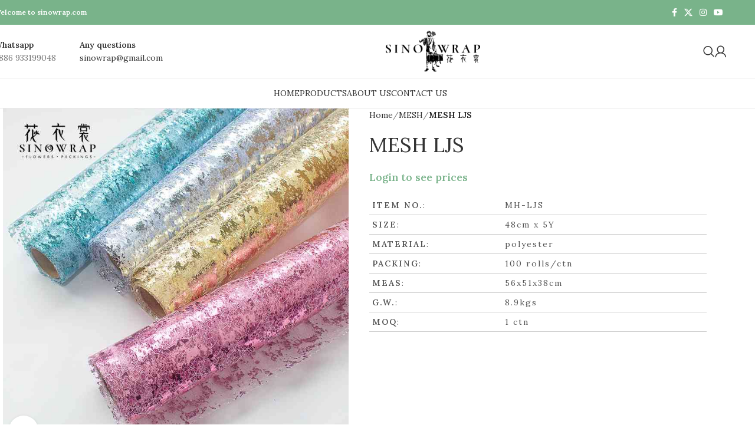

--- FILE ---
content_type: text/html; charset=UTF-8
request_url: https://www.sinowrap.com/product/mesh-ljs/
body_size: 25230
content:
<!DOCTYPE html>
<html lang="en-US">
<head>
	<meta charset="UTF-8">
	<link rel="profile" href="https://gmpg.org/xfn/11">
	<link rel="pingback" href="https://www.sinowrap.com/xmlrpc.php">

	<title>MESH LJS &#8211; sinowrap.com</title>
    <style>
        #wpadminbar #wp-admin-bar-vtrts_free_top_button .ab-icon:before {
            content: "\f185";
            color: #1DAE22;
            top: 3px;
        }
    </style>
    <meta name='robots' content='max-image-preview:large' />
<link rel='dns-prefetch' href='//fonts.googleapis.com' />
<link rel="alternate" type="application/rss+xml" title="sinowrap.com &raquo; Feed" href="https://www.sinowrap.com/feed/" />
<link rel="alternate" title="oEmbed (JSON)" type="application/json+oembed" href="https://www.sinowrap.com/wp-json/oembed/1.0/embed?url=https%3A%2F%2Fwww.sinowrap.com%2Fproduct%2Fmesh-ljs%2F" />
<link rel="alternate" title="oEmbed (XML)" type="text/xml+oembed" href="https://www.sinowrap.com/wp-json/oembed/1.0/embed?url=https%3A%2F%2Fwww.sinowrap.com%2Fproduct%2Fmesh-ljs%2F&#038;format=xml" />
<style id='wp-img-auto-sizes-contain-inline-css' type='text/css'>
img:is([sizes=auto i],[sizes^="auto," i]){contain-intrinsic-size:3000px 1500px}
/*# sourceURL=wp-img-auto-sizes-contain-inline-css */
</style>
<style id='wp-block-library-inline-css' type='text/css'>
:root{--wp-block-synced-color:#7a00df;--wp-block-synced-color--rgb:122,0,223;--wp-bound-block-color:var(--wp-block-synced-color);--wp-editor-canvas-background:#ddd;--wp-admin-theme-color:#007cba;--wp-admin-theme-color--rgb:0,124,186;--wp-admin-theme-color-darker-10:#006ba1;--wp-admin-theme-color-darker-10--rgb:0,107,160.5;--wp-admin-theme-color-darker-20:#005a87;--wp-admin-theme-color-darker-20--rgb:0,90,135;--wp-admin-border-width-focus:2px}@media (min-resolution:192dpi){:root{--wp-admin-border-width-focus:1.5px}}.wp-element-button{cursor:pointer}:root .has-very-light-gray-background-color{background-color:#eee}:root .has-very-dark-gray-background-color{background-color:#313131}:root .has-very-light-gray-color{color:#eee}:root .has-very-dark-gray-color{color:#313131}:root .has-vivid-green-cyan-to-vivid-cyan-blue-gradient-background{background:linear-gradient(135deg,#00d084,#0693e3)}:root .has-purple-crush-gradient-background{background:linear-gradient(135deg,#34e2e4,#4721fb 50%,#ab1dfe)}:root .has-hazy-dawn-gradient-background{background:linear-gradient(135deg,#faaca8,#dad0ec)}:root .has-subdued-olive-gradient-background{background:linear-gradient(135deg,#fafae1,#67a671)}:root .has-atomic-cream-gradient-background{background:linear-gradient(135deg,#fdd79a,#004a59)}:root .has-nightshade-gradient-background{background:linear-gradient(135deg,#330968,#31cdcf)}:root .has-midnight-gradient-background{background:linear-gradient(135deg,#020381,#2874fc)}:root{--wp--preset--font-size--normal:16px;--wp--preset--font-size--huge:42px}.has-regular-font-size{font-size:1em}.has-larger-font-size{font-size:2.625em}.has-normal-font-size{font-size:var(--wp--preset--font-size--normal)}.has-huge-font-size{font-size:var(--wp--preset--font-size--huge)}.has-text-align-center{text-align:center}.has-text-align-left{text-align:left}.has-text-align-right{text-align:right}.has-fit-text{white-space:nowrap!important}#end-resizable-editor-section{display:none}.aligncenter{clear:both}.items-justified-left{justify-content:flex-start}.items-justified-center{justify-content:center}.items-justified-right{justify-content:flex-end}.items-justified-space-between{justify-content:space-between}.screen-reader-text{border:0;clip-path:inset(50%);height:1px;margin:-1px;overflow:hidden;padding:0;position:absolute;width:1px;word-wrap:normal!important}.screen-reader-text:focus{background-color:#ddd;clip-path:none;color:#444;display:block;font-size:1em;height:auto;left:5px;line-height:normal;padding:15px 23px 14px;text-decoration:none;top:5px;width:auto;z-index:100000}html :where(.has-border-color){border-style:solid}html :where([style*=border-top-color]){border-top-style:solid}html :where([style*=border-right-color]){border-right-style:solid}html :where([style*=border-bottom-color]){border-bottom-style:solid}html :where([style*=border-left-color]){border-left-style:solid}html :where([style*=border-width]){border-style:solid}html :where([style*=border-top-width]){border-top-style:solid}html :where([style*=border-right-width]){border-right-style:solid}html :where([style*=border-bottom-width]){border-bottom-style:solid}html :where([style*=border-left-width]){border-left-style:solid}html :where(img[class*=wp-image-]){height:auto;max-width:100%}:where(figure){margin:0 0 1em}html :where(.is-position-sticky){--wp-admin--admin-bar--position-offset:var(--wp-admin--admin-bar--height,0px)}@media screen and (max-width:600px){html :where(.is-position-sticky){--wp-admin--admin-bar--position-offset:0px}}

/*# sourceURL=wp-block-library-inline-css */
</style><link rel='stylesheet' id='wc-blocks-style-css' href='https://www.sinowrap.com/wp-content/plugins/woocommerce/assets/client/blocks/wc-blocks.css?ver=wc-9.9.6' type='text/css' media='all' />
<style id='global-styles-inline-css' type='text/css'>
:root{--wp--preset--aspect-ratio--square: 1;--wp--preset--aspect-ratio--4-3: 4/3;--wp--preset--aspect-ratio--3-4: 3/4;--wp--preset--aspect-ratio--3-2: 3/2;--wp--preset--aspect-ratio--2-3: 2/3;--wp--preset--aspect-ratio--16-9: 16/9;--wp--preset--aspect-ratio--9-16: 9/16;--wp--preset--color--black: #000000;--wp--preset--color--cyan-bluish-gray: #abb8c3;--wp--preset--color--white: #ffffff;--wp--preset--color--pale-pink: #f78da7;--wp--preset--color--vivid-red: #cf2e2e;--wp--preset--color--luminous-vivid-orange: #ff6900;--wp--preset--color--luminous-vivid-amber: #fcb900;--wp--preset--color--light-green-cyan: #7bdcb5;--wp--preset--color--vivid-green-cyan: #00d084;--wp--preset--color--pale-cyan-blue: #8ed1fc;--wp--preset--color--vivid-cyan-blue: #0693e3;--wp--preset--color--vivid-purple: #9b51e0;--wp--preset--gradient--vivid-cyan-blue-to-vivid-purple: linear-gradient(135deg,rgb(6,147,227) 0%,rgb(155,81,224) 100%);--wp--preset--gradient--light-green-cyan-to-vivid-green-cyan: linear-gradient(135deg,rgb(122,220,180) 0%,rgb(0,208,130) 100%);--wp--preset--gradient--luminous-vivid-amber-to-luminous-vivid-orange: linear-gradient(135deg,rgb(252,185,0) 0%,rgb(255,105,0) 100%);--wp--preset--gradient--luminous-vivid-orange-to-vivid-red: linear-gradient(135deg,rgb(255,105,0) 0%,rgb(207,46,46) 100%);--wp--preset--gradient--very-light-gray-to-cyan-bluish-gray: linear-gradient(135deg,rgb(238,238,238) 0%,rgb(169,184,195) 100%);--wp--preset--gradient--cool-to-warm-spectrum: linear-gradient(135deg,rgb(74,234,220) 0%,rgb(151,120,209) 20%,rgb(207,42,186) 40%,rgb(238,44,130) 60%,rgb(251,105,98) 80%,rgb(254,248,76) 100%);--wp--preset--gradient--blush-light-purple: linear-gradient(135deg,rgb(255,206,236) 0%,rgb(152,150,240) 100%);--wp--preset--gradient--blush-bordeaux: linear-gradient(135deg,rgb(254,205,165) 0%,rgb(254,45,45) 50%,rgb(107,0,62) 100%);--wp--preset--gradient--luminous-dusk: linear-gradient(135deg,rgb(255,203,112) 0%,rgb(199,81,192) 50%,rgb(65,88,208) 100%);--wp--preset--gradient--pale-ocean: linear-gradient(135deg,rgb(255,245,203) 0%,rgb(182,227,212) 50%,rgb(51,167,181) 100%);--wp--preset--gradient--electric-grass: linear-gradient(135deg,rgb(202,248,128) 0%,rgb(113,206,126) 100%);--wp--preset--gradient--midnight: linear-gradient(135deg,rgb(2,3,129) 0%,rgb(40,116,252) 100%);--wp--preset--font-size--small: 13px;--wp--preset--font-size--medium: 20px;--wp--preset--font-size--large: 36px;--wp--preset--font-size--x-large: 42px;--wp--preset--spacing--20: 0.44rem;--wp--preset--spacing--30: 0.67rem;--wp--preset--spacing--40: 1rem;--wp--preset--spacing--50: 1.5rem;--wp--preset--spacing--60: 2.25rem;--wp--preset--spacing--70: 3.38rem;--wp--preset--spacing--80: 5.06rem;--wp--preset--shadow--natural: 6px 6px 9px rgba(0, 0, 0, 0.2);--wp--preset--shadow--deep: 12px 12px 50px rgba(0, 0, 0, 0.4);--wp--preset--shadow--sharp: 6px 6px 0px rgba(0, 0, 0, 0.2);--wp--preset--shadow--outlined: 6px 6px 0px -3px rgb(255, 255, 255), 6px 6px rgb(0, 0, 0);--wp--preset--shadow--crisp: 6px 6px 0px rgb(0, 0, 0);}:where(.is-layout-flex){gap: 0.5em;}:where(.is-layout-grid){gap: 0.5em;}body .is-layout-flex{display: flex;}.is-layout-flex{flex-wrap: wrap;align-items: center;}.is-layout-flex > :is(*, div){margin: 0;}body .is-layout-grid{display: grid;}.is-layout-grid > :is(*, div){margin: 0;}:where(.wp-block-columns.is-layout-flex){gap: 2em;}:where(.wp-block-columns.is-layout-grid){gap: 2em;}:where(.wp-block-post-template.is-layout-flex){gap: 1.25em;}:where(.wp-block-post-template.is-layout-grid){gap: 1.25em;}.has-black-color{color: var(--wp--preset--color--black) !important;}.has-cyan-bluish-gray-color{color: var(--wp--preset--color--cyan-bluish-gray) !important;}.has-white-color{color: var(--wp--preset--color--white) !important;}.has-pale-pink-color{color: var(--wp--preset--color--pale-pink) !important;}.has-vivid-red-color{color: var(--wp--preset--color--vivid-red) !important;}.has-luminous-vivid-orange-color{color: var(--wp--preset--color--luminous-vivid-orange) !important;}.has-luminous-vivid-amber-color{color: var(--wp--preset--color--luminous-vivid-amber) !important;}.has-light-green-cyan-color{color: var(--wp--preset--color--light-green-cyan) !important;}.has-vivid-green-cyan-color{color: var(--wp--preset--color--vivid-green-cyan) !important;}.has-pale-cyan-blue-color{color: var(--wp--preset--color--pale-cyan-blue) !important;}.has-vivid-cyan-blue-color{color: var(--wp--preset--color--vivid-cyan-blue) !important;}.has-vivid-purple-color{color: var(--wp--preset--color--vivid-purple) !important;}.has-black-background-color{background-color: var(--wp--preset--color--black) !important;}.has-cyan-bluish-gray-background-color{background-color: var(--wp--preset--color--cyan-bluish-gray) !important;}.has-white-background-color{background-color: var(--wp--preset--color--white) !important;}.has-pale-pink-background-color{background-color: var(--wp--preset--color--pale-pink) !important;}.has-vivid-red-background-color{background-color: var(--wp--preset--color--vivid-red) !important;}.has-luminous-vivid-orange-background-color{background-color: var(--wp--preset--color--luminous-vivid-orange) !important;}.has-luminous-vivid-amber-background-color{background-color: var(--wp--preset--color--luminous-vivid-amber) !important;}.has-light-green-cyan-background-color{background-color: var(--wp--preset--color--light-green-cyan) !important;}.has-vivid-green-cyan-background-color{background-color: var(--wp--preset--color--vivid-green-cyan) !important;}.has-pale-cyan-blue-background-color{background-color: var(--wp--preset--color--pale-cyan-blue) !important;}.has-vivid-cyan-blue-background-color{background-color: var(--wp--preset--color--vivid-cyan-blue) !important;}.has-vivid-purple-background-color{background-color: var(--wp--preset--color--vivid-purple) !important;}.has-black-border-color{border-color: var(--wp--preset--color--black) !important;}.has-cyan-bluish-gray-border-color{border-color: var(--wp--preset--color--cyan-bluish-gray) !important;}.has-white-border-color{border-color: var(--wp--preset--color--white) !important;}.has-pale-pink-border-color{border-color: var(--wp--preset--color--pale-pink) !important;}.has-vivid-red-border-color{border-color: var(--wp--preset--color--vivid-red) !important;}.has-luminous-vivid-orange-border-color{border-color: var(--wp--preset--color--luminous-vivid-orange) !important;}.has-luminous-vivid-amber-border-color{border-color: var(--wp--preset--color--luminous-vivid-amber) !important;}.has-light-green-cyan-border-color{border-color: var(--wp--preset--color--light-green-cyan) !important;}.has-vivid-green-cyan-border-color{border-color: var(--wp--preset--color--vivid-green-cyan) !important;}.has-pale-cyan-blue-border-color{border-color: var(--wp--preset--color--pale-cyan-blue) !important;}.has-vivid-cyan-blue-border-color{border-color: var(--wp--preset--color--vivid-cyan-blue) !important;}.has-vivid-purple-border-color{border-color: var(--wp--preset--color--vivid-purple) !important;}.has-vivid-cyan-blue-to-vivid-purple-gradient-background{background: var(--wp--preset--gradient--vivid-cyan-blue-to-vivid-purple) !important;}.has-light-green-cyan-to-vivid-green-cyan-gradient-background{background: var(--wp--preset--gradient--light-green-cyan-to-vivid-green-cyan) !important;}.has-luminous-vivid-amber-to-luminous-vivid-orange-gradient-background{background: var(--wp--preset--gradient--luminous-vivid-amber-to-luminous-vivid-orange) !important;}.has-luminous-vivid-orange-to-vivid-red-gradient-background{background: var(--wp--preset--gradient--luminous-vivid-orange-to-vivid-red) !important;}.has-very-light-gray-to-cyan-bluish-gray-gradient-background{background: var(--wp--preset--gradient--very-light-gray-to-cyan-bluish-gray) !important;}.has-cool-to-warm-spectrum-gradient-background{background: var(--wp--preset--gradient--cool-to-warm-spectrum) !important;}.has-blush-light-purple-gradient-background{background: var(--wp--preset--gradient--blush-light-purple) !important;}.has-blush-bordeaux-gradient-background{background: var(--wp--preset--gradient--blush-bordeaux) !important;}.has-luminous-dusk-gradient-background{background: var(--wp--preset--gradient--luminous-dusk) !important;}.has-pale-ocean-gradient-background{background: var(--wp--preset--gradient--pale-ocean) !important;}.has-electric-grass-gradient-background{background: var(--wp--preset--gradient--electric-grass) !important;}.has-midnight-gradient-background{background: var(--wp--preset--gradient--midnight) !important;}.has-small-font-size{font-size: var(--wp--preset--font-size--small) !important;}.has-medium-font-size{font-size: var(--wp--preset--font-size--medium) !important;}.has-large-font-size{font-size: var(--wp--preset--font-size--large) !important;}.has-x-large-font-size{font-size: var(--wp--preset--font-size--x-large) !important;}
/*# sourceURL=global-styles-inline-css */
</style>

<style id='classic-theme-styles-inline-css' type='text/css'>
/*! This file is auto-generated */
.wp-block-button__link{color:#fff;background-color:#32373c;border-radius:9999px;box-shadow:none;text-decoration:none;padding:calc(.667em + 2px) calc(1.333em + 2px);font-size:1.125em}.wp-block-file__button{background:#32373c;color:#fff;text-decoration:none}
/*# sourceURL=/wp-includes/css/classic-themes.min.css */
</style>
<style id='woocommerce-inline-inline-css' type='text/css'>
.woocommerce form .form-row .required { visibility: visible; }
/*# sourceURL=woocommerce-inline-inline-css */
</style>
<link rel='stylesheet' id='brands-styles-css' href='https://www.sinowrap.com/wp-content/plugins/woocommerce/assets/css/brands.css?ver=9.9.6' type='text/css' media='all' />
<link rel='stylesheet' id='js_composer_front-css' href='https://www.sinowrap.com/wp-content/plugins/js_composer/assets/css/js_composer.min.css?ver=8.1' type='text/css' media='all' />
<link rel='stylesheet' id='wcmmq-front-style-css' href='https://www.sinowrap.com/wp-content/plugins/woo-min-max-quantity-step-control-single/assets/css/wcmmq-front.css?ver=1.0.0' type='text/css' media='all' />
<link rel='stylesheet' id='woodmart-style-css' href='https://www.sinowrap.com/wp-content/themes/woodmart/css/parts/base.min.css?ver=8.0.6' type='text/css' media='all' />
<link rel='stylesheet' id='wd-helpers-wpb-elem-css' href='https://www.sinowrap.com/wp-content/themes/woodmart/css/parts/helpers-wpb-elem.min.css?ver=8.0.6' type='text/css' media='all' />
<link rel='stylesheet' id='wd-widget-nav-css' href='https://www.sinowrap.com/wp-content/themes/woodmart/css/parts/widget-nav.min.css?ver=8.0.6' type='text/css' media='all' />
<link rel='stylesheet' id='wd-lazy-loading-css' href='https://www.sinowrap.com/wp-content/themes/woodmart/css/parts/opt-lazy-load.min.css?ver=8.0.6' type='text/css' media='all' />
<link rel='stylesheet' id='wd-wpcf7-css' href='https://www.sinowrap.com/wp-content/themes/woodmart/css/parts/int-wpcf7.min.css?ver=8.0.6' type='text/css' media='all' />
<link rel='stylesheet' id='wd-wpbakery-base-css' href='https://www.sinowrap.com/wp-content/themes/woodmart/css/parts/int-wpb-base.min.css?ver=8.0.6' type='text/css' media='all' />
<link rel='stylesheet' id='wd-wpbakery-base-deprecated-css' href='https://www.sinowrap.com/wp-content/themes/woodmart/css/parts/int-wpb-base-deprecated.min.css?ver=8.0.6' type='text/css' media='all' />
<link rel='stylesheet' id='wd-woocommerce-base-css' href='https://www.sinowrap.com/wp-content/themes/woodmart/css/parts/woocommerce-base.min.css?ver=8.0.6' type='text/css' media='all' />
<link rel='stylesheet' id='wd-mod-star-rating-css' href='https://www.sinowrap.com/wp-content/themes/woodmart/css/parts/mod-star-rating.min.css?ver=8.0.6' type='text/css' media='all' />
<link rel='stylesheet' id='wd-woo-el-track-order-css' href='https://www.sinowrap.com/wp-content/themes/woodmart/css/parts/woo-el-track-order.min.css?ver=8.0.6' type='text/css' media='all' />
<link rel='stylesheet' id='wd-woocommerce-block-notices-css' href='https://www.sinowrap.com/wp-content/themes/woodmart/css/parts/woo-mod-block-notices.min.css?ver=8.0.6' type='text/css' media='all' />
<link rel='stylesheet' id='wd-woo-mod-quantity-css' href='https://www.sinowrap.com/wp-content/themes/woodmart/css/parts/woo-mod-quantity.min.css?ver=8.0.6' type='text/css' media='all' />
<link rel='stylesheet' id='wd-woo-single-prod-el-base-css' href='https://www.sinowrap.com/wp-content/themes/woodmart/css/parts/woo-single-prod-el-base.min.css?ver=8.0.6' type='text/css' media='all' />
<link rel='stylesheet' id='wd-woo-mod-stock-status-css' href='https://www.sinowrap.com/wp-content/themes/woodmart/css/parts/woo-mod-stock-status.min.css?ver=8.0.6' type='text/css' media='all' />
<link rel='stylesheet' id='wd-woo-mod-shop-attributes-css' href='https://www.sinowrap.com/wp-content/themes/woodmart/css/parts/woo-mod-shop-attributes.min.css?ver=8.0.6' type='text/css' media='all' />
<link rel='stylesheet' id='wd-wp-blocks-css' href='https://www.sinowrap.com/wp-content/themes/woodmart/css/parts/wp-blocks.min.css?ver=8.0.6' type='text/css' media='all' />
<link rel='stylesheet' id='child-style-css' href='https://www.sinowrap.com/wp-content/themes/woodmart-child/style.css?ver=8.0.6' type='text/css' media='all' />
<link rel='stylesheet' id='wd-header-base-css' href='https://www.sinowrap.com/wp-content/themes/woodmart/css/parts/header-base.min.css?ver=8.0.6' type='text/css' media='all' />
<link rel='stylesheet' id='wd-mod-tools-css' href='https://www.sinowrap.com/wp-content/themes/woodmart/css/parts/mod-tools.min.css?ver=8.0.6' type='text/css' media='all' />
<link rel='stylesheet' id='wd-header-elements-base-css' href='https://www.sinowrap.com/wp-content/themes/woodmart/css/parts/header-el-base.min.css?ver=8.0.6' type='text/css' media='all' />
<link rel='stylesheet' id='wd-social-icons-css' href='https://www.sinowrap.com/wp-content/themes/woodmart/css/parts/el-social-icons.min.css?ver=8.0.6' type='text/css' media='all' />
<link rel='stylesheet' id='wd-info-box-css' href='https://www.sinowrap.com/wp-content/themes/woodmart/css/parts/el-info-box.min.css?ver=8.0.6' type='text/css' media='all' />
<link rel='stylesheet' id='wd-header-search-css' href='https://www.sinowrap.com/wp-content/themes/woodmart/css/parts/header-el-search.min.css?ver=8.0.6' type='text/css' media='all' />
<link rel='stylesheet' id='wd-header-cart-side-css' href='https://www.sinowrap.com/wp-content/themes/woodmart/css/parts/header-el-cart-side.min.css?ver=8.0.6' type='text/css' media='all' />
<link rel='stylesheet' id='wd-header-my-account-dropdown-css' href='https://www.sinowrap.com/wp-content/themes/woodmart/css/parts/header-el-my-account-dropdown.min.css?ver=8.0.6' type='text/css' media='all' />
<link rel='stylesheet' id='wd-woo-mod-login-form-css' href='https://www.sinowrap.com/wp-content/themes/woodmart/css/parts/woo-mod-login-form.min.css?ver=8.0.6' type='text/css' media='all' />
<link rel='stylesheet' id='wd-header-my-account-css' href='https://www.sinowrap.com/wp-content/themes/woodmart/css/parts/header-el-my-account.min.css?ver=8.0.6' type='text/css' media='all' />
<link rel='stylesheet' id='wd-header-mobile-nav-dropdown-css' href='https://www.sinowrap.com/wp-content/themes/woodmart/css/parts/header-el-mobile-nav-dropdown.min.css?ver=8.0.6' type='text/css' media='all' />
<link rel='stylesheet' id='wd-page-title-css' href='https://www.sinowrap.com/wp-content/themes/woodmart/css/parts/page-title.min.css?ver=8.0.6' type='text/css' media='all' />
<link rel='stylesheet' id='wd-woo-single-prod-predefined-css' href='https://www.sinowrap.com/wp-content/themes/woodmart/css/parts/woo-single-prod-predefined.min.css?ver=8.0.6' type='text/css' media='all' />
<link rel='stylesheet' id='wd-woo-single-prod-and-quick-view-predefined-css' href='https://www.sinowrap.com/wp-content/themes/woodmart/css/parts/woo-single-prod-and-quick-view-predefined.min.css?ver=8.0.6' type='text/css' media='all' />
<link rel='stylesheet' id='wd-woo-single-prod-el-tabs-predefined-css' href='https://www.sinowrap.com/wp-content/themes/woodmart/css/parts/woo-single-prod-el-tabs-predefined.min.css?ver=8.0.6' type='text/css' media='all' />
<link rel='stylesheet' id='wd-woo-single-prod-el-gallery-css' href='https://www.sinowrap.com/wp-content/themes/woodmart/css/parts/woo-single-prod-el-gallery.min.css?ver=8.0.6' type='text/css' media='all' />
<link rel='stylesheet' id='wd-swiper-css' href='https://www.sinowrap.com/wp-content/themes/woodmart/css/parts/lib-swiper.min.css?ver=8.0.6' type='text/css' media='all' />
<link rel='stylesheet' id='wd-swiper-arrows-css' href='https://www.sinowrap.com/wp-content/themes/woodmart/css/parts/lib-swiper-arrows.min.css?ver=8.0.6' type='text/css' media='all' />
<link rel='stylesheet' id='wd-photoswipe-css' href='https://www.sinowrap.com/wp-content/themes/woodmart/css/parts/lib-photoswipe.min.css?ver=8.0.6' type='text/css' media='all' />
<link rel='stylesheet' id='wd-tabs-css' href='https://www.sinowrap.com/wp-content/themes/woodmart/css/parts/el-tabs.min.css?ver=8.0.6' type='text/css' media='all' />
<link rel='stylesheet' id='wd-woo-single-prod-el-tabs-opt-layout-tabs-css' href='https://www.sinowrap.com/wp-content/themes/woodmart/css/parts/woo-single-prod-el-tabs-opt-layout-tabs.min.css?ver=8.0.6' type='text/css' media='all' />
<link rel='stylesheet' id='wd-accordion-css' href='https://www.sinowrap.com/wp-content/themes/woodmart/css/parts/el-accordion.min.css?ver=8.0.6' type='text/css' media='all' />
<link rel='stylesheet' id='wd-accordion-elem-wpb-css' href='https://www.sinowrap.com/wp-content/themes/woodmart/css/parts/el-accordion-wpb-elem.min.css?ver=8.0.6' type='text/css' media='all' />
<link rel='stylesheet' id='wd-list-css' href='https://www.sinowrap.com/wp-content/themes/woodmart/css/parts/el-list.min.css?ver=8.0.6' type='text/css' media='all' />
<link rel='stylesheet' id='wd-el-list-css' href='https://www.sinowrap.com/wp-content/themes/woodmart/css/parts/el-list-wpb-elem.min.css?ver=8.0.6' type='text/css' media='all' />
<link rel='stylesheet' id='wd-product-loop-css' href='https://www.sinowrap.com/wp-content/themes/woodmart/css/parts/woo-product-loop.min.css?ver=8.0.6' type='text/css' media='all' />
<link rel='stylesheet' id='wd-product-loop-standard-css' href='https://www.sinowrap.com/wp-content/themes/woodmart/css/parts/woo-product-loop-standard.min.css?ver=8.0.6' type='text/css' media='all' />
<link rel='stylesheet' id='wd-woo-mod-add-btn-replace-css' href='https://www.sinowrap.com/wp-content/themes/woodmart/css/parts/woo-mod-add-btn-replace.min.css?ver=8.0.6' type='text/css' media='all' />
<link rel='stylesheet' id='wd-woo-opt-title-limit-css' href='https://www.sinowrap.com/wp-content/themes/woodmart/css/parts/woo-opt-title-limit.min.css?ver=8.0.6' type='text/css' media='all' />
<link rel='stylesheet' id='wd-swiper-pagin-css' href='https://www.sinowrap.com/wp-content/themes/woodmart/css/parts/lib-swiper-pagin.min.css?ver=8.0.6' type='text/css' media='all' />
<link rel='stylesheet' id='wd-widget-collapse-css' href='https://www.sinowrap.com/wp-content/themes/woodmart/css/parts/opt-widget-collapse.min.css?ver=8.0.6' type='text/css' media='all' />
<link rel='stylesheet' id='wd-footer-base-css' href='https://www.sinowrap.com/wp-content/themes/woodmart/css/parts/footer-base.min.css?ver=8.0.6' type='text/css' media='all' />
<link rel='stylesheet' id='wd-scroll-top-css' href='https://www.sinowrap.com/wp-content/themes/woodmart/css/parts/opt-scrolltotop.min.css?ver=8.0.6' type='text/css' media='all' />
<link rel='stylesheet' id='wd-wd-search-results-css' href='https://www.sinowrap.com/wp-content/themes/woodmart/css/parts/wd-search-results.min.css?ver=8.0.6' type='text/css' media='all' />
<link rel='stylesheet' id='wd-wd-search-form-css' href='https://www.sinowrap.com/wp-content/themes/woodmart/css/parts/wd-search-form.min.css?ver=8.0.6' type='text/css' media='all' />
<link rel='stylesheet' id='wd-header-search-fullscreen-css' href='https://www.sinowrap.com/wp-content/themes/woodmart/css/parts/header-el-search-fullscreen-general.min.css?ver=8.0.6' type='text/css' media='all' />
<link rel='stylesheet' id='wd-header-search-fullscreen-1-css' href='https://www.sinowrap.com/wp-content/themes/woodmart/css/parts/header-el-search-fullscreen-1.min.css?ver=8.0.6' type='text/css' media='all' />
<link rel='stylesheet' id='wd-bottom-toolbar-css' href='https://www.sinowrap.com/wp-content/themes/woodmart/css/parts/opt-bottom-toolbar.min.css?ver=8.0.6' type='text/css' media='all' />
<link rel='stylesheet' id='xts-style-header_483313-css' href='https://www.sinowrap.com/wp-content/uploads/2025/03/xts-header_483313-1741056237.css?ver=8.0.6' type='text/css' media='all' />
<link rel='stylesheet' id='xts-style-theme_settings_default-css' href='https://www.sinowrap.com/wp-content/uploads/2025/04/xts-theme_settings_default-1745902728.css?ver=8.0.6' type='text/css' media='all' />
<link rel='stylesheet' id='xts-google-fonts-css' href='https://fonts.googleapis.com/css?family=Lora%3A400%2C600%7CLato%3A400%2C700&#038;ver=8.0.6' type='text/css' media='all' />
<script type="text/javascript" id="ahc_front_js-js-extra">
/* <![CDATA[ */
var ahc_ajax_front = {"ajax_url":"https://www.sinowrap.com/wp-admin/admin-ajax.php","page_id":"19754","page_title":"MESH LJS","post_type":"product"};
//# sourceURL=ahc_front_js-js-extra
/* ]]> */
</script>
<script type="text/javascript" src="https://www.sinowrap.com/wp-content/plugins/visitors-traffic-real-time-statistics/js/front.js?ver=6.9" id="ahc_front_js-js"></script>
<script type="text/javascript" src="https://www.sinowrap.com/wp-includes/js/jquery/jquery.min.js?ver=3.7.1" id="jquery-core-js"></script>
<script type="text/javascript" src="https://www.sinowrap.com/wp-includes/js/jquery/jquery-migrate.min.js?ver=3.4.1" id="jquery-migrate-js"></script>
<script type="text/javascript" src="https://www.sinowrap.com/wp-content/plugins/woocommerce/assets/js/jquery-blockui/jquery.blockUI.min.js?ver=2.7.0-wc.9.9.6" id="jquery-blockui-js" data-wp-strategy="defer"></script>
<script type="text/javascript" id="wc-add-to-cart-js-extra">
/* <![CDATA[ */
var wc_add_to_cart_params = {"ajax_url":"/wp-admin/admin-ajax.php","wc_ajax_url":"/?wc-ajax=%%endpoint%%","i18n_view_cart":"View cart","cart_url":"https://www.sinowrap.com/cart/","is_cart":"","cart_redirect_after_add":"no"};
//# sourceURL=wc-add-to-cart-js-extra
/* ]]> */
</script>
<script type="text/javascript" src="https://www.sinowrap.com/wp-content/plugins/woocommerce/assets/js/frontend/add-to-cart.min.js?ver=9.9.6" id="wc-add-to-cart-js" data-wp-strategy="defer"></script>
<script type="text/javascript" src="https://www.sinowrap.com/wp-content/plugins/woocommerce/assets/js/zoom/jquery.zoom.min.js?ver=1.7.21-wc.9.9.6" id="zoom-js" defer="defer" data-wp-strategy="defer"></script>
<script type="text/javascript" id="wc-single-product-js-extra">
/* <![CDATA[ */
var wc_single_product_params = {"i18n_required_rating_text":"Please select a rating","i18n_rating_options":["1 of 5 stars","2 of 5 stars","3 of 5 stars","4 of 5 stars","5 of 5 stars"],"i18n_product_gallery_trigger_text":"View full-screen image gallery","review_rating_required":"yes","flexslider":{"rtl":false,"animation":"slide","smoothHeight":true,"directionNav":false,"controlNav":"thumbnails","slideshow":false,"animationSpeed":500,"animationLoop":false,"allowOneSlide":false},"zoom_enabled":"","zoom_options":[],"photoswipe_enabled":"","photoswipe_options":{"shareEl":false,"closeOnScroll":false,"history":false,"hideAnimationDuration":0,"showAnimationDuration":0},"flexslider_enabled":""};
//# sourceURL=wc-single-product-js-extra
/* ]]> */
</script>
<script type="text/javascript" src="https://www.sinowrap.com/wp-content/plugins/woocommerce/assets/js/frontend/single-product.min.js?ver=9.9.6" id="wc-single-product-js" defer="defer" data-wp-strategy="defer"></script>
<script type="text/javascript" src="https://www.sinowrap.com/wp-content/plugins/woocommerce/assets/js/js-cookie/js.cookie.min.js?ver=2.1.4-wc.9.9.6" id="js-cookie-js" defer="defer" data-wp-strategy="defer"></script>
<script type="text/javascript" id="woocommerce-js-extra">
/* <![CDATA[ */
var woocommerce_params = {"ajax_url":"/wp-admin/admin-ajax.php","wc_ajax_url":"/?wc-ajax=%%endpoint%%","i18n_password_show":"Show password","i18n_password_hide":"Hide password"};
//# sourceURL=woocommerce-js-extra
/* ]]> */
</script>
<script type="text/javascript" src="https://www.sinowrap.com/wp-content/plugins/woocommerce/assets/js/frontend/woocommerce.min.js?ver=9.9.6" id="woocommerce-js" defer="defer" data-wp-strategy="defer"></script>
<script type="text/javascript" src="https://www.sinowrap.com/wp-content/plugins/js_composer/assets/js/vendors/woocommerce-add-to-cart.js?ver=8.1" id="vc_woocommerce-add-to-cart-js-js"></script>
<script type="text/javascript" src="https://www.sinowrap.com/wp-content/themes/woodmart/js/libs/device.min.js?ver=8.0.6" id="wd-device-library-js"></script>
<script type="text/javascript" src="https://www.sinowrap.com/wp-content/themes/woodmart/js/scripts/global/scrollBar.min.js?ver=8.0.6" id="wd-scrollbar-js"></script>
<script></script><link rel="https://api.w.org/" href="https://www.sinowrap.com/wp-json/" /><link rel="alternate" title="JSON" type="application/json" href="https://www.sinowrap.com/wp-json/wp/v2/product/19754" /><link rel="EditURI" type="application/rsd+xml" title="RSD" href="https://www.sinowrap.com/xmlrpc.php?rsd" />
<meta name="generator" content="WordPress 6.9" />
<meta name="generator" content="WooCommerce 9.9.6" />
<link rel="canonical" href="https://www.sinowrap.com/product/mesh-ljs/" />
<link rel='shortlink' href='https://www.sinowrap.com/?p=19754' />
<style type="text/css">
span.wcmmq_prefix {
    float: left;
    padding: 10px;
    margin: 0;
}
</style>					<meta name="viewport" content="width=device-width, initial-scale=1.0, maximum-scale=1.0, user-scalable=no">
										<noscript><style>.woocommerce-product-gallery{ opacity: 1 !important; }</style></noscript>
	<meta name="generator" content="Powered by WPBakery Page Builder - drag and drop page builder for WordPress."/>
<link rel="icon" href="https://www.sinowrap.com/wp-content/uploads/2022/05/cropped-black-logo-1-32x32.png" sizes="32x32" />
<link rel="icon" href="https://www.sinowrap.com/wp-content/uploads/2022/05/cropped-black-logo-1-192x192.png" sizes="192x192" />
<link rel="apple-touch-icon" href="https://www.sinowrap.com/wp-content/uploads/2022/05/cropped-black-logo-1-180x180.png" />
<meta name="msapplication-TileImage" content="https://www.sinowrap.com/wp-content/uploads/2022/05/cropped-black-logo-1-270x270.png" />
<style>
		
		</style><style type="text/css" data-type="vc_shortcodes-default-css">.vc_do_custom_heading{margin-bottom:0.625rem;margin-top:0;}</style><style type="text/css" data-type="vc_shortcodes-custom-css">.vc_custom_1721979656346{border-top-width: 2px !important;border-right-width: 2px !important;border-bottom-width: 2px !important;border-left-width: 2px !important;background-color: #0f0f0f !important;border-left-color: #000000 !important;border-left-style: initial !important;border-right-color: #000000 !important;border-right-style: initial !important;border-top-color: #000000 !important;border-top-style: initial !important;border-bottom-color: #000000 !important;border-bottom-style: initial !important;border-radius: 20px !important;}.vc_custom_1721979999805{border-top-width: 2px !important;border-right-width: 2px !important;border-bottom-width: 2px !important;border-left-width: 2px !important;background-color: #0f0f0f !important;border-left-color: #000000 !important;border-left-style: initial !important;border-right-color: #000000 !important;border-right-style: initial !important;border-top-color: #000000 !important;border-top-style: initial !important;border-bottom-color: #000000 !important;border-bottom-style: initial !important;border-radius: 20px !important;}.vc_custom_1721980016141{border-top-width: 2px !important;border-right-width: 2px !important;border-bottom-width: 2px !important;border-left-width: 2px !important;background-color: #0f0f0f !important;border-left-color: #000000 !important;border-left-style: initial !important;border-right-color: #000000 !important;border-right-style: initial !important;border-top-color: #000000 !important;border-top-style: initial !important;border-bottom-color: #000000 !important;border-bottom-style: initial !important;border-radius: 20px !important;}</style><noscript><style> .wpb_animate_when_almost_visible { opacity: 1; }</style></noscript><link rel='stylesheet' id='dashicons-css' href='https://www.sinowrap.com/wp-includes/css/dashicons.min.css?ver=6.9' type='text/css' media='all' />
<link rel='stylesheet' id='lightbox2-css' href='https://www.sinowrap.com/wp-content/plugins/js_composer/assets/lib/vendor/node_modules/lightbox2/dist/css/lightbox.min.css?ver=8.1' type='text/css' media='all' />
<link rel='stylesheet' id='vc_google_fonts_adaminaregular-css' href='https://fonts.googleapis.com/css?family=Adamina%3Aregular&#038;subset=latin&#038;ver=8.1' type='text/css' media='all' />
<link rel='stylesheet' id='vc_font_awesome_5_shims-css' href='https://www.sinowrap.com/wp-content/plugins/js_composer/assets/lib/vendor/node_modules/@fortawesome/fontawesome-free/css/v4-shims.min.css?ver=8.1' type='text/css' media='all' />
<link rel='stylesheet' id='vc_font_awesome_5-css' href='https://www.sinowrap.com/wp-content/plugins/js_composer/assets/lib/vendor/node_modules/@fortawesome/fontawesome-free/css/all.min.css?ver=8.1' type='text/css' media='all' />
<link rel='stylesheet' id='vc_google_fonts_abril_fatfaceregular-css' href='https://fonts.googleapis.com/css?family=Abril+Fatface%3Aregular&#038;subset=latin&#038;ver=8.1' type='text/css' media='all' />
</head>

<body class="wp-singular product-template-default single single-product postid-19754 wp-theme-woodmart wp-child-theme-woodmart-child theme-woodmart woocommerce woocommerce-page woocommerce-no-js wrapper-full-width  categories-accordion-on woodmart-ajax-shop-on login-see-prices sticky-toolbar-on wpb-js-composer js-comp-ver-8.1 vc_responsive">
			<script type="text/javascript" id="wd-flicker-fix">// Flicker fix.</script>	
	
	<div class="wd-page-wrapper website-wrapper">
									<header class="whb-header whb-header_483313 whb-sticky-shadow whb-scroll-slide whb-sticky-clone whb-hide-on-scroll">
					<div class="whb-main-header">
	
<div class="whb-row whb-top-bar whb-not-sticky-row whb-with-bg whb-without-border whb-color-light whb-hidden-mobile whb-flex-flex-middle">
	<div class="container">
		<div class="whb-flex-row whb-top-bar-inner">
			<div class="whb-column whb-col-left whb-visible-lg">
	
<div class="wd-header-text reset-last-child "><strong><span style="color: #ffffff;">Welcome to sinowrap.com</span></strong></div>
</div>
<div class="whb-column whb-col-center whb-visible-lg whb-empty-column">
	</div>
<div class="whb-column whb-col-right whb-visible-lg">
				<div id="" class=" wd-social-icons  wd-style-default wd-size-small social-follow wd-shape-circle  whb-43k0qayz7gg36f2jmmhk color-scheme-light text-center">
				
				
									<a rel="noopener noreferrer nofollow" href="#" target="_blank" class=" wd-social-icon social-facebook" aria-label="Facebook social link">
						<span class="wd-icon"></span>
											</a>
				
									<a rel="noopener noreferrer nofollow" href="#" target="_blank" class=" wd-social-icon social-twitter" aria-label="X social link">
						<span class="wd-icon"></span>
											</a>
				
				
									<a rel="noopener noreferrer nofollow" href="#" target="_blank" class=" wd-social-icon social-instagram" aria-label="Instagram social link">
						<span class="wd-icon"></span>
											</a>
				
									<a rel="noopener noreferrer nofollow" href="#" target="_blank" class=" wd-social-icon social-youtube" aria-label="YouTube social link">
						<span class="wd-icon"></span>
											</a>
				
				
				
				
				
				
				
				
				
				
				
				
				
				
				
				
				
				
				
				
				
			</div>

		</div>
<div class="whb-column whb-col-mobile whb-hidden-lg">
				<div id="" class=" wd-social-icons  wd-style-default social-share wd-shape-circle  whb-ifj45ut4usw778fsl6fq color-scheme-light text-center">
				
				
									<a rel="noopener noreferrer nofollow" href="https://www.facebook.com/sharer/sharer.php?u=https://www.sinowrap.com/product/mesh-ljs/" target="_blank" class=" wd-social-icon social-facebook" aria-label="Facebook social link">
						<span class="wd-icon"></span>
											</a>
				
									<a rel="noopener noreferrer nofollow" href="https://x.com/share?url=https://www.sinowrap.com/product/mesh-ljs/" target="_blank" class=" wd-social-icon social-twitter" aria-label="X social link">
						<span class="wd-icon"></span>
											</a>
				
				
				
				
									<a rel="noopener noreferrer nofollow" href="https://pinterest.com/pin/create/button/?url=https://www.sinowrap.com/product/mesh-ljs/&media=https://www.sinowrap.com/wp-content/uploads/2024/07/LJS-2.jpg&description=MESH+LJS" target="_blank" class=" wd-social-icon social-pinterest" aria-label="Pinterest social link">
						<span class="wd-icon"></span>
											</a>
				
				
									<a rel="noopener noreferrer nofollow" href="https://www.linkedin.com/shareArticle?mini=true&url=https://www.sinowrap.com/product/mesh-ljs/" target="_blank" class=" wd-social-icon social-linkedin" aria-label="Linkedin social link">
						<span class="wd-icon"></span>
											</a>
				
				
				
				
				
				
				
				
				
				
				
				
				
				
				
				
									<a rel="noopener noreferrer nofollow" href="https://telegram.me/share/url?url=https://www.sinowrap.com/product/mesh-ljs/" target="_blank" class=" wd-social-icon social-tg" aria-label="Telegram social link">
						<span class="wd-icon"></span>
											</a>
				
				
			</div>

		</div>
		</div>
	</div>
</div>

<div class="whb-row whb-general-header whb-not-sticky-row whb-without-bg whb-border-fullwidth whb-color-dark whb-flex-equal-sides">
	<div class="container">
		<div class="whb-flex-row whb-general-header-inner">
			<div class="whb-column whb-col-left whb-visible-lg">
				<div class="info-box-wrapper  whb-tu2lb39gqv4276nl36su">
				<div id="wd-6970b6241deb8" class=" wd-info-box text- box-icon-align-left box-style-base color-scheme- wd-bg-none wd-items-top ">
										<div class="info-box-content">
												<div class="info-box-inner reset-last-child"><div style="color: #333333;"><strong>Whatsapp<br />
</strong></div>
<p>+886 933199048</p>
</div>

											</div>

					
									</div>
			</div>
		<div class="whb-space-element " style="width:40px;"></div>			<div class="info-box-wrapper  whb-iv3b2mipk5fg51rk4sre">
				<div id="wd-6970b6241e197" class=" wd-info-box text- box-icon-align-left box-style-base color-scheme- wd-bg-none wd-items-top ">
										<div class="info-box-content">
												<div class="info-box-inner reset-last-child"><div style="color: #333333;"><strong>Any questions </strong></div>
<p><a href="mailto:sinowrap@gmail.com">sinowrap@gmail.com</a></p>
</div>

											</div>

					
									</div>
			</div>
		</div>
<div class="whb-column whb-col-center whb-visible-lg">
	<div class="site-logo wd-switch-logo">
	<a href="https://www.sinowrap.com/" class="wd-logo wd-main-logo" rel="home" aria-label="Site logo">
		<img width="200" height="100" src="https://www.sinowrap.com/wp-content/uploads/2022/05/black-logo-1.png" class="attachment-full size-full" alt="" style="max-width:200px;" decoding="async" />	</a>
					<a href="https://www.sinowrap.com/" class="wd-logo wd-sticky-logo" rel="home">
			<img width="200" height="100" src="https://www.sinowrap.com/wp-content/uploads/2022/05/black-logo-1.png" class="attachment-full size-full" alt="" style="max-width:100px;" decoding="async" />		</a>
	</div>
</div>
<div class="whb-column whb-col-right whb-visible-lg">
	<div class="wd-header-search wd-tools-element wd-design-1 wd-style-icon wd-display-full-screen whb-9x1ytaxq7aphtb3npidp" title="Search">
	<a href="#" rel="nofollow" aria-label="Search">
		
			<span class="wd-tools-icon">
							</span>

			<span class="wd-tools-text">
				Search			</span>

			</a>
	</div>
<div class="wd-header-my-account wd-tools-element wd-event-hover wd-design-1 wd-account-style-icon whb-5vskf6z4w7fp5np0qvda">
			<a href="https://www.sinowrap.com/my-account/" title="My account">
			
				<span class="wd-tools-icon">
									</span>
				<span class="wd-tools-text">
				Login / Register			</span>

					</a>

		
					<div class="wd-dropdown wd-dropdown-register">
						<div class="login-dropdown-inner woocommerce">
							<span class="wd-heading"><span class="title">Sign in</span><a class="create-account-link" href="https://www.sinowrap.com/my-account/?action=register">Create an Account</a></span>
										<form method="post" class="login woocommerce-form woocommerce-form-login
						" action="https://www.sinowrap.com/my-account/" 			>

				
				
				<p class="woocommerce-FormRow woocommerce-FormRow--wide form-row form-row-wide form-row-username">
					<label for="username">Username or email address&nbsp;<span class="required" aria-hidden="true">*</span><span class="screen-reader-text">Required</span></label>
					<input type="text" class="woocommerce-Input woocommerce-Input--text input-text" name="username" id="username" value="" />				</p>
				<p class="woocommerce-FormRow woocommerce-FormRow--wide form-row form-row-wide form-row-password">
					<label for="password">Password&nbsp;<span class="required" aria-hidden="true">*</span><span class="screen-reader-text">Required</span></label>
					<input class="woocommerce-Input woocommerce-Input--text input-text" type="password" name="password" id="password" autocomplete="current-password" />
				</p>

				
				<p class="form-row">
					<input type="hidden" id="woocommerce-login-nonce" name="woocommerce-login-nonce" value="ae70780a63" /><input type="hidden" name="_wp_http_referer" value="/product/mesh-ljs/" />										<button type="submit" class="button woocommerce-button woocommerce-form-login__submit" name="login" value="Log in">Log in</button>
				</p>

				<p class="login-form-footer">
					<a href="https://www.sinowrap.com/my-account/lost-password/" class="woocommerce-LostPassword lost_password">Lost your password?</a>
					<label class="woocommerce-form__label woocommerce-form__label-for-checkbox woocommerce-form-login__rememberme">
						<input class="woocommerce-form__input woocommerce-form__input-checkbox" name="rememberme" type="checkbox" value="forever" title="Remember me" aria-label="Remember me" /> <span>Remember me</span>
					</label>
				</p>

				
							</form>

		
						</div>
					</div>
					</div>
</div>
<div class="whb-column whb-mobile-left whb-hidden-lg">
	<div class="wd-tools-element wd-header-mobile-nav wd-style-text wd-design-1 whb-g1k0m1tib7raxrwkm1t3">
	<a href="#" rel="nofollow" aria-label="Open mobile menu">
		
		<span class="wd-tools-icon">
					</span>

		<span class="wd-tools-text">Menu</span>

			</a>
</div></div>
<div class="whb-column whb-mobile-center whb-hidden-lg">
	<div class="site-logo">
	<a href="https://www.sinowrap.com/" class="wd-logo wd-main-logo" rel="home" aria-label="Site logo">
		<img width="200" height="100" src="https://www.sinowrap.com/wp-content/uploads/2022/05/black-logo-1.png" class="attachment-full size-full" alt="" style="max-width:120px;" decoding="async" />	</a>
	</div>
</div>
<div class="whb-column whb-mobile-right whb-hidden-lg">
	
<div class="wd-header-search wd-tools-element wd-header-search-mobile wd-display-icon whb-4bp0roaftvszhlzaf9ix wd-style-icon wd-design-1">
	<a href="#" rel="nofollow noopener" aria-label="Search">
		
			<span class="wd-tools-icon">
							</span>

			<span class="wd-tools-text">
				Search			</span>

			</a>
</div>
</div>
		</div>
	</div>
</div>

<div class="whb-row whb-header-bottom whb-not-sticky-row whb-without-bg whb-border-fullwidth whb-color-dark whb-hidden-mobile whb-flex-flex-middle">
	<div class="container">
		<div class="whb-flex-row whb-header-bottom-inner">
			<div class="whb-column whb-col-left whb-visible-lg whb-empty-column">
	</div>
<div class="whb-column whb-col-center whb-visible-lg">
	<div class="wd-header-nav wd-header-main-nav text-center wd-design-1" role="navigation" aria-label="Main navigation">
	<ul id="menu-main-menu" class="menu wd-nav wd-nav-main wd-style-underline wd-gap-s"><li id="menu-item-13704" class="menu-item menu-item-type-post_type menu-item-object-page menu-item-home menu-item-13704 item-level-0 menu-simple-dropdown wd-event-hover" ><a href="https://www.sinowrap.com/" class="woodmart-nav-link"><span class="nav-link-text">Home</span></a></li>
<li id="menu-item-13730" class="menu-item menu-item-type-custom menu-item-object-custom menu-item-has-children menu-item-13730 item-level-0 menu-simple-dropdown wd-event-hover" ><a href="/product-category/new-arrival/" class="woodmart-nav-link"><span class="nav-link-text">Products</span></a><div class="color-scheme-dark wd-design-default wd-dropdown-menu wd-dropdown"><div class="container wd-entry-content">
<ul class="wd-sub-menu color-scheme-dark">
	<li id="menu-item-13713" class="menu-item menu-item-type-taxonomy menu-item-object-product_cat menu-item-has-children menu-item-13713 item-level-1 wd-event-hover" ><a href="https://www.sinowrap.com/product-category/new-arrival/" class="woodmart-nav-link">NEW ARRIVAL</a>
	<ul class="sub-sub-menu wd-dropdown">
		<li id="menu-item-13714" class="menu-item menu-item-type-taxonomy menu-item-object-product_cat menu-item-13714 item-level-2 wd-event-hover" ><a href="https://www.sinowrap.com/product-category/new-arrival/2025-spring/" class="woodmart-nav-link">2025 SPRING</a></li>
		<li id="menu-item-13814" class="menu-item menu-item-type-taxonomy menu-item-object-product_cat menu-item-13814 item-level-2 wd-event-hover" ><a href="https://www.sinowrap.com/product-category/new-arrival/2025-summer/" class="woodmart-nav-link">2025 SUMMER</a></li>
		<li id="menu-item-17082" class="menu-item menu-item-type-taxonomy menu-item-object-product_cat menu-item-17082 item-level-2 wd-event-hover" ><a href="https://www.sinowrap.com/product-category/new-arrival/2025-autumn/" class="woodmart-nav-link">2025 AUTUMN</a></li>
		<li id="menu-item-17748" class="menu-item menu-item-type-taxonomy menu-item-object-product_cat menu-item-17748 item-level-2 wd-event-hover" ><a href="https://www.sinowrap.com/product-category/new-arrival/2025-winter/" class="woodmart-nav-link">2025 WINTER</a></li>
		<li id="menu-item-15160" class="menu-item menu-item-type-taxonomy menu-item-object-product_cat menu-item-15160 item-level-2 wd-event-hover" ><a href="https://www.sinowrap.com/product-category/new-arrival/christmas/" class="woodmart-nav-link">CHRISTMAS</a></li>
	</ul>
</li>
	<li id="menu-item-13722" class="menu-item menu-item-type-taxonomy menu-item-object-product_cat menu-item-has-children menu-item-13722 item-level-1 wd-event-hover" ><a href="https://www.sinowrap.com/product-category/wrapping-paper/" class="woodmart-nav-link">WRAPPING PAPER</a>
	<ul class="sub-sub-menu wd-dropdown">
		<li id="menu-item-13723" class="menu-item menu-item-type-taxonomy menu-item-object-product_cat menu-item-13723 item-level-2 wd-event-hover" ><a href="https://www.sinowrap.com/product-category/wrapping-paper/fabric/" class="woodmart-nav-link">Fabric</a></li>
		<li id="menu-item-13724" class="menu-item menu-item-type-taxonomy menu-item-object-product_cat menu-item-13724 item-level-2 wd-event-hover" ><a href="https://www.sinowrap.com/product-category/wrapping-paper/non-woven/" class="woodmart-nav-link">Non-Woven</a></li>
		<li id="menu-item-13725" class="menu-item menu-item-type-taxonomy menu-item-object-product_cat menu-item-13725 item-level-2 wd-event-hover" ><a href="https://www.sinowrap.com/product-category/wrapping-paper/organza/" class="woodmart-nav-link">Organza</a></li>
		<li id="menu-item-13726" class="menu-item menu-item-type-taxonomy menu-item-object-product_cat menu-item-13726 item-level-2 wd-event-hover" ><a href="https://www.sinowrap.com/product-category/wrapping-paper/paper/" class="woodmart-nav-link">Paper</a></li>
		<li id="menu-item-13727" class="menu-item menu-item-type-taxonomy menu-item-object-product_cat menu-item-13727 item-level-2 wd-event-hover" ><a href="https://www.sinowrap.com/product-category/wrapping-paper/plastic-film/" class="woodmart-nav-link">Plastic Film</a></li>
		<li id="menu-item-13728" class="menu-item menu-item-type-taxonomy menu-item-object-product_cat menu-item-13728 item-level-2 wd-event-hover" ><a href="https://www.sinowrap.com/product-category/wrapping-paper/roll-packing/" class="woodmart-nav-link">Roll Packing</a></li>
	</ul>
</li>
	<li id="menu-item-13716" class="menu-item menu-item-type-taxonomy menu-item-object-product_cat menu-item-has-children menu-item-13716 item-level-1 wd-event-hover" ><a href="https://www.sinowrap.com/product-category/ribbon/" class="woodmart-nav-link">RIBBON</a>
	<ul class="sub-sub-menu wd-dropdown">
		<li id="menu-item-13717" class="menu-item menu-item-type-taxonomy menu-item-object-product_cat menu-item-13717 item-level-2 wd-event-hover" ><a href="https://www.sinowrap.com/product-category/ribbon/organza-ribbon/" class="woodmart-nav-link">Organza</a></li>
		<li id="menu-item-13718" class="menu-item menu-item-type-taxonomy menu-item-object-product_cat menu-item-13718 item-level-2 wd-event-hover" ><a href="https://www.sinowrap.com/product-category/ribbon/plastic/" class="woodmart-nav-link">Plastic</a></li>
		<li id="menu-item-13719" class="menu-item menu-item-type-taxonomy menu-item-object-product_cat menu-item-13719 item-level-2 wd-event-hover" ><a href="https://www.sinowrap.com/product-category/ribbon/stain/" class="woodmart-nav-link">Stain</a></li>
		<li id="menu-item-13720" class="menu-item menu-item-type-taxonomy menu-item-object-product_cat menu-item-13720 item-level-2 wd-event-hover" ><a href="https://www.sinowrap.com/product-category/ribbon/textile/" class="woodmart-nav-link">Textile</a></li>
	</ul>
</li>
	<li id="menu-item-13712" class="menu-item menu-item-type-taxonomy menu-item-object-product_cat current-product-ancestor current-menu-parent current-product-parent menu-item-13712 item-level-1 wd-event-hover" ><a href="https://www.sinowrap.com/product-category/mesh/" class="woodmart-nav-link">MESH</a></li>
	<li id="menu-item-13710" class="menu-item menu-item-type-taxonomy menu-item-object-product_cat menu-item-13710 item-level-1 wd-event-hover" ><a href="https://www.sinowrap.com/product-category/hand-bag/" class="woodmart-nav-link">HAND BAG</a></li>
	<li id="menu-item-13709" class="menu-item menu-item-type-taxonomy menu-item-object-product_cat menu-item-13709 item-level-1 wd-event-hover" ><a href="https://www.sinowrap.com/product-category/flower-box/" class="woodmart-nav-link">FLOWER BOX</a></li>
	<li id="menu-item-13708" class="menu-item menu-item-type-taxonomy menu-item-object-product_cat menu-item-13708 item-level-1 wd-event-hover" ><a href="https://www.sinowrap.com/product-category/accessory/" class="woodmart-nav-link">ACCESSORY</a></li>
	<li id="menu-item-13711" class="menu-item menu-item-type-taxonomy menu-item-object-product_cat menu-item-13711 item-level-1 wd-event-hover" ><a href="https://www.sinowrap.com/product-category/made-to-order/" class="woodmart-nav-link">MADE TO ORDER</a></li>
</ul>
</div>
</div>
</li>
<li id="menu-item-13706" class="menu-item menu-item-type-post_type menu-item-object-page menu-item-13706 item-level-0 menu-simple-dropdown wd-event-hover" ><a href="https://www.sinowrap.com/page-about-us/" class="woodmart-nav-link"><span class="nav-link-text">About us</span></a></li>
<li id="menu-item-13707" class="menu-item menu-item-type-post_type menu-item-object-page menu-item-13707 item-level-0 menu-simple-dropdown wd-event-hover" ><a href="https://www.sinowrap.com/page-contact-us/" class="woodmart-nav-link"><span class="nav-link-text">Contact us</span></a></li>
</ul></div>
</div>
<div class="whb-column whb-col-right whb-visible-lg whb-empty-column">
	</div>
<div class="whb-column whb-col-mobile whb-hidden-lg whb-empty-column">
	</div>
		</div>
	</div>
</div>
</div>
				</header>
			
								<div class="wd-page-content main-page-wrapper">
		
		
		<main class="wd-content-layout content-layout-wrapper wd-builder-off" role="main">
				

	<div class="wd-content-area site-content">
	
		


<div id="product-19754" class="single-product-page single-product-content product-design-default tabs-location-standard tabs-type-tabs meta-location-hide reviews-location-tabs product-no-bg product type-product post-19754 status-publish first instock product_cat-mesh has-post-thumbnail purchasable product-type-variable">

	<div class="container">

		<div class="woocommerce-notices-wrapper"></div>
		<div class="product-image-summary-wrap">
			
			<div class="product-image-summary" >
				<div class="product-image-summary-inner wd-grid-g" style="--wd-col-lg:12;--wd-gap-lg:30px;--wd-gap-sm:20px;">
					<div class="product-images wd-grid-col" style="--wd-col-lg:6;--wd-col-md:6;--wd-col-sm:12;">
						<div class="woocommerce-product-gallery woocommerce-product-gallery--with-images woocommerce-product-gallery--columns-4 images wd-has-thumb thumbs-position-bottom images image-action-zoom">
	<div class="wd-carousel-container wd-gallery-images">
		<div class="wd-carousel-inner">

		
		<figure class="woocommerce-product-gallery__wrapper wd-carousel wd-grid" style="--wd-col-lg:1;--wd-col-md:1;--wd-col-sm:1;">
			<div class="wd-carousel-wrap">

				<div class="wd-carousel-item"><figure data-thumb="https://www.sinowrap.com/wp-content/uploads/2024/07/LJS-2-150x150.jpg" class="woocommerce-product-gallery__image"><a data-elementor-open-lightbox="no" href="https://www.sinowrap.com/wp-content/uploads/2024/07/LJS-2.jpg"><img width="800" height="800" src="https://www.sinowrap.com/wp-content/themes/woodmart/images/lazy.svg" class="wp-post-image wd-lazy-fade wp-post-image" alt="" title="LJS (2)" data-caption="" data-src="https://www.sinowrap.com/wp-content/uploads/2024/07/LJS-2.jpg" data-large_image="https://www.sinowrap.com/wp-content/uploads/2024/07/LJS-2.jpg" data-large_image_width="800" data-large_image_height="800" decoding="async" fetchpriority="high" data-wood-src="https://www.sinowrap.com/wp-content/uploads/2024/07/LJS-2.jpg" srcset="" /></a></figure></div>
						<div class="wd-carousel-item">
			<figure data-thumb="https://www.sinowrap.com/wp-content/uploads/2024/07/LJS-1-150x150.jpg" class="woocommerce-product-gallery__image">
				<a data-elementor-open-lightbox="no" href="https://www.sinowrap.com/wp-content/uploads/2024/07/LJS-1.jpg">
					<img width="800" height="800" src="https://www.sinowrap.com/wp-content/themes/woodmart/images/lazy.svg" class=" wd-lazy-fade" alt="" title="LJS (1)" data-caption="" data-src="https://www.sinowrap.com/wp-content/uploads/2024/07/LJS-1.jpg" data-large_image="https://www.sinowrap.com/wp-content/uploads/2024/07/LJS-1.jpg" data-large_image_width="800" data-large_image_height="800" decoding="async" data-wood-src="https://www.sinowrap.com/wp-content/uploads/2024/07/LJS-1.jpg" srcset="" />				</a>
			</figure>
		</div>
				<div class="wd-carousel-item">
			<figure data-thumb="https://www.sinowrap.com/wp-content/uploads/2024/07/LJS-3-150x150.jpg" class="woocommerce-product-gallery__image">
				<a data-elementor-open-lightbox="no" href="https://www.sinowrap.com/wp-content/uploads/2024/07/LJS-3.jpg">
					<img width="800" height="800" src="https://www.sinowrap.com/wp-content/themes/woodmart/images/lazy.svg" class=" wd-lazy-fade" alt="" title="LJS (3)" data-caption="" data-src="https://www.sinowrap.com/wp-content/uploads/2024/07/LJS-3.jpg" data-large_image="https://www.sinowrap.com/wp-content/uploads/2024/07/LJS-3.jpg" data-large_image_width="800" data-large_image_height="800" decoding="async" data-wood-src="https://www.sinowrap.com/wp-content/uploads/2024/07/LJS-3.jpg" srcset="" />				</a>
			</figure>
		</div>
				<div class="wd-carousel-item">
			<figure data-thumb="https://www.sinowrap.com/wp-content/uploads/2024/07/LJS-4-150x150.jpg" class="woocommerce-product-gallery__image">
				<a data-elementor-open-lightbox="no" href="https://www.sinowrap.com/wp-content/uploads/2024/07/LJS-4.jpg">
					<img width="800" height="800" src="https://www.sinowrap.com/wp-content/themes/woodmart/images/lazy.svg" class=" wd-lazy-fade" alt="" title="LJS (4)" data-caption="" data-src="https://www.sinowrap.com/wp-content/uploads/2024/07/LJS-4.jpg" data-large_image="https://www.sinowrap.com/wp-content/uploads/2024/07/LJS-4.jpg" data-large_image_width="800" data-large_image_height="800" decoding="async" data-wood-src="https://www.sinowrap.com/wp-content/uploads/2024/07/LJS-4.jpg" srcset="" />				</a>
			</figure>
		</div>
				<div class="wd-carousel-item">
			<figure data-thumb="https://www.sinowrap.com/wp-content/uploads/2024/07/LJS-5-150x150.jpg" class="woocommerce-product-gallery__image">
				<a data-elementor-open-lightbox="no" href="https://www.sinowrap.com/wp-content/uploads/2024/07/LJS-5.jpg">
					<img width="800" height="800" src="https://www.sinowrap.com/wp-content/themes/woodmart/images/lazy.svg" class=" wd-lazy-fade" alt="" title="LJS (5)" data-caption="" data-src="https://www.sinowrap.com/wp-content/uploads/2024/07/LJS-5.jpg" data-large_image="https://www.sinowrap.com/wp-content/uploads/2024/07/LJS-5.jpg" data-large_image_width="800" data-large_image_height="800" decoding="async" data-wood-src="https://www.sinowrap.com/wp-content/uploads/2024/07/LJS-5.jpg" srcset="" />				</a>
			</figure>
		</div>
				<div class="wd-carousel-item">
			<figure data-thumb="https://www.sinowrap.com/wp-content/uploads/2024/07/LJS-7-150x150.jpg" class="woocommerce-product-gallery__image">
				<a data-elementor-open-lightbox="no" href="https://www.sinowrap.com/wp-content/uploads/2024/07/LJS-7.jpg">
					<img width="800" height="800" src="https://www.sinowrap.com/wp-content/themes/woodmart/images/lazy.svg" class=" wd-lazy-fade" alt="" title="LJS (7)" data-caption="" data-src="https://www.sinowrap.com/wp-content/uploads/2024/07/LJS-7.jpg" data-large_image="https://www.sinowrap.com/wp-content/uploads/2024/07/LJS-7.jpg" data-large_image_width="800" data-large_image_height="800" decoding="async" data-wood-src="https://www.sinowrap.com/wp-content/uploads/2024/07/LJS-7.jpg" srcset="" />				</a>
			</figure>
		</div>
				<div class="wd-carousel-item">
			<figure data-thumb="https://www.sinowrap.com/wp-content/uploads/2024/07/LJS-8-150x150.jpg" class="woocommerce-product-gallery__image">
				<a data-elementor-open-lightbox="no" href="https://www.sinowrap.com/wp-content/uploads/2024/07/LJS-8.jpg">
					<img width="800" height="800" src="https://www.sinowrap.com/wp-content/themes/woodmart/images/lazy.svg" class=" wd-lazy-fade" alt="" title="LJS (8)" data-caption="" data-src="https://www.sinowrap.com/wp-content/uploads/2024/07/LJS-8.jpg" data-large_image="https://www.sinowrap.com/wp-content/uploads/2024/07/LJS-8.jpg" data-large_image_width="800" data-large_image_height="800" decoding="async" data-wood-src="https://www.sinowrap.com/wp-content/uploads/2024/07/LJS-8.jpg" srcset="" />				</a>
			</figure>
		</div>
				<div class="wd-carousel-item">
			<figure data-thumb="https://www.sinowrap.com/wp-content/uploads/2024/07/LJS-6-150x150.jpg" class="woocommerce-product-gallery__image">
				<a data-elementor-open-lightbox="no" href="https://www.sinowrap.com/wp-content/uploads/2024/07/LJS-6.jpg">
					<img width="800" height="800" src="https://www.sinowrap.com/wp-content/themes/woodmart/images/lazy.svg" class=" wd-lazy-fade" alt="" title="LJS (6)" data-caption="" data-src="https://www.sinowrap.com/wp-content/uploads/2024/07/LJS-6.jpg" data-large_image="https://www.sinowrap.com/wp-content/uploads/2024/07/LJS-6.jpg" data-large_image_width="800" data-large_image_height="800" decoding="async" data-wood-src="https://www.sinowrap.com/wp-content/uploads/2024/07/LJS-6.jpg" srcset="" />				</a>
			</figure>
		</div>
				<div class="wd-carousel-item">
			<figure data-thumb="https://www.sinowrap.com/wp-content/uploads/2024/07/LJS-9-150x150.jpg" class="woocommerce-product-gallery__image">
				<a data-elementor-open-lightbox="no" href="https://www.sinowrap.com/wp-content/uploads/2024/07/LJS-9.jpg">
					<img width="800" height="800" src="https://www.sinowrap.com/wp-content/themes/woodmart/images/lazy.svg" class=" wd-lazy-fade" alt="" title="LJS (9)" data-caption="" data-src="https://www.sinowrap.com/wp-content/uploads/2024/07/LJS-9.jpg" data-large_image="https://www.sinowrap.com/wp-content/uploads/2024/07/LJS-9.jpg" data-large_image_width="800" data-large_image_height="800" decoding="async" data-wood-src="https://www.sinowrap.com/wp-content/uploads/2024/07/LJS-9.jpg" srcset="" />				</a>
			</figure>
		</div>
					</div>
		</figure>

					<div class="wd-nav-arrows wd-pos-sep wd-hover-1 wd-custom-style wd-icon-1">
			<div class="wd-btn-arrow wd-prev wd-disabled">
				<div class="wd-arrow-inner"></div>
			</div>
			<div class="wd-btn-arrow wd-next">
				<div class="wd-arrow-inner"></div>
			</div>
		</div>
		
					<div class="product-additional-galleries">
					<div class="wd-show-product-gallery-wrap wd-action-btn wd-style-icon-bg-text wd-gallery-btn"><a href="#" rel="nofollow" class="woodmart-show-product-gallery"><span>Click to enlarge</span></a></div>
					</div>
		
		</div>

			</div>

					<div class="wd-carousel-container wd-gallery-thumb">
			<div class="wd-carousel-inner">
				<div class="wd-carousel wd-grid" style="--wd-col-lg:4;--wd-col-md:4;--wd-col-sm:3;">
					<div class="wd-carousel-wrap">
																					<div class="wd-carousel-item ">
									<img width="150" height="150" src="https://www.sinowrap.com/wp-content/themes/woodmart/images/lazy.svg" class="attachment-150x0 size-150x0 wd-lazy-fade" alt="" decoding="async" data-wood-src="https://www.sinowrap.com/wp-content/uploads/2024/07/LJS-2-150x150.jpg" srcset="" />								</div>
															<div class="wd-carousel-item ">
									<img width="150" height="150" src="https://www.sinowrap.com/wp-content/themes/woodmart/images/lazy.svg" class="attachment-150x0 size-150x0 wd-lazy-fade" alt="" decoding="async" data-wood-src="https://www.sinowrap.com/wp-content/uploads/2024/07/LJS-1-150x150.jpg" srcset="" />								</div>
															<div class="wd-carousel-item ">
									<img width="150" height="150" src="https://www.sinowrap.com/wp-content/themes/woodmart/images/lazy.svg" class="attachment-150x0 size-150x0 wd-lazy-fade" alt="" decoding="async" data-wood-src="https://www.sinowrap.com/wp-content/uploads/2024/07/LJS-3-150x150.jpg" srcset="" />								</div>
															<div class="wd-carousel-item ">
									<img width="150" height="150" src="https://www.sinowrap.com/wp-content/themes/woodmart/images/lazy.svg" class="attachment-150x0 size-150x0 wd-lazy-fade" alt="" decoding="async" data-wood-src="https://www.sinowrap.com/wp-content/uploads/2024/07/LJS-4-150x150.jpg" srcset="" />								</div>
															<div class="wd-carousel-item ">
									<img width="150" height="150" src="https://www.sinowrap.com/wp-content/themes/woodmart/images/lazy.svg" class="attachment-150x0 size-150x0 wd-lazy-fade" alt="" decoding="async" data-wood-src="https://www.sinowrap.com/wp-content/uploads/2024/07/LJS-5-150x150.jpg" srcset="" />								</div>
															<div class="wd-carousel-item ">
									<img width="150" height="150" src="https://www.sinowrap.com/wp-content/themes/woodmart/images/lazy.svg" class="attachment-150x0 size-150x0 wd-lazy-fade" alt="" decoding="async" data-wood-src="https://www.sinowrap.com/wp-content/uploads/2024/07/LJS-7-150x150.jpg" srcset="" />								</div>
															<div class="wd-carousel-item ">
									<img width="150" height="150" src="https://www.sinowrap.com/wp-content/themes/woodmart/images/lazy.svg" class="attachment-150x0 size-150x0 wd-lazy-fade" alt="" decoding="async" data-wood-src="https://www.sinowrap.com/wp-content/uploads/2024/07/LJS-8-150x150.jpg" srcset="" />								</div>
															<div class="wd-carousel-item ">
									<img width="150" height="150" src="https://www.sinowrap.com/wp-content/themes/woodmart/images/lazy.svg" class="attachment-150x0 size-150x0 wd-lazy-fade" alt="" decoding="async" data-wood-src="https://www.sinowrap.com/wp-content/uploads/2024/07/LJS-6-150x150.jpg" srcset="" />								</div>
															<div class="wd-carousel-item ">
									<img width="150" height="150" src="https://www.sinowrap.com/wp-content/themes/woodmart/images/lazy.svg" class="attachment-150x0 size-150x0 wd-lazy-fade" alt="" decoding="async" data-wood-src="https://www.sinowrap.com/wp-content/uploads/2024/07/LJS-9-150x150.jpg" srcset="" />								</div>
																		</div>
				</div>

						<div class="wd-nav-arrows wd-thumb-nav wd-custom-style wd-pos-sep wd-icon-1">
			<div class="wd-btn-arrow wd-prev wd-disabled">
				<div class="wd-arrow-inner"></div>
			</div>
			<div class="wd-btn-arrow wd-next">
				<div class="wd-arrow-inner"></div>
			</div>
		</div>
					</div>
		</div>
	</div>
					</div>
					<div class="summary entry-summary text-left wd-grid-col" style="--wd-col-lg:6;--wd-col-md:6;--wd-col-sm:12;">
						<div class="summary-inner wd-set-mb reset-last-child">
															<div class="single-breadcrumbs-wrapper wd-grid-f">
																			<nav class="wd-breadcrumbs woocommerce-breadcrumb" aria-label="Breadcrumb">				<span typeof="v:Breadcrumb" class="">
					<a href="https://www.sinowrap.com" rel="v:url" property="v:title">
						Home					</a>
				</span>
			<span class="wd-delimiter"></span>				<span typeof="v:Breadcrumb" class=" wd-last-link">
					<a href="https://www.sinowrap.com/product-category/mesh/" rel="v:url" property="v:title">
						MESH					</a>
				</span>
			<span class="wd-delimiter"></span>				<span class="wd-last">
					MESH LJS				</span>
			</nav>																										</div>
							
							
<h1 class="product_title entry-title wd-entities-title">
	
	MESH LJS
	</h1>
<p class="price"><a href="https://www.sinowrap.com/my-account/" class="login-to-prices-msg login-side-opener">Login to see prices</a></p>
<div class="woocommerce-product-details__short-description">
	<div class="woocommerce-product-details__short-description">
<div class="single_product_description"><span style="width: 40%; display: inline-block;"><strong>ITEM NO.</strong>:</span><span style="width: 60%;">MH-LJS</span></div>
<div class="single_product_description"><span style="width: 40%; display: inline-block;"><strong>SIZE</strong>:</span><span style="width: 60%;">48cm x 5Y</span></div>
<div class="single_product_description"><span style="width: 40%; display: inline-block;"><strong>MATERIAL</strong>:</span><span style="width: 60%;">polyester</span></div>
<div class="single_product_description"><span style="width: 40%; display: inline-block;"><strong>PACKING</strong>:</span><span style="width: 60%;">100 rolls/ctn</span></div>
<div class="single_product_description"><span style="width: 40%; display: inline-block;"><strong>MEAS</strong>:</span><span style="width: 60%;">56x51x38cm</span></div>
<div class="single_product_description"><span style="width: 40%; display: inline-block;"><strong>G.W.</strong>:</span><span style="width: 60%;">8.9kgs</span></div>
<div class="single_product_description"><span style="width: 40%; display: inline-block;"><strong>MOQ</strong>: </span><span style="width: 60%;">1 ctn </span></div>
</div>
</div>
															</div>
					</div>
				</div>
			</div>

			
		</div>

		
	</div>

			<div class="product-tabs-wrapper">
			<div class="container product-tabs-inner">
				<div class="woocommerce-tabs wc-tabs-wrapper tabs-layout-tabs wd-opener-pos-right wd-opener-style-arrow" data-state="first" data-layout="tabs">
					<div class="wd-nav-wrapper wd-nav-tabs-wrapper text-center">
				<ul class="wd-nav wd-nav-tabs tabs wc-tabs wd-style-underline-reverse" role="tablist">
																	<li class="description_tab active" id="tab-title-description"
							role="tab" aria-controls="tab-description">
							<a class="wd-nav-link" href="#tab-description">
																	<span class="nav-link-text wd-tabs-title">
										Description									</span>
															</a>
						</li>

																							<li class="additional_information_tab" id="tab-title-additional_information"
							role="tab" aria-controls="tab-additional_information">
							<a class="wd-nav-link" href="#tab-additional_information">
																	<span class="nav-link-text wd-tabs-title">
										Additional information									</span>
															</a>
						</li>

																							<li class="wd_additional_tab_tab" id="tab-title-wd_additional_tab"
							role="tab" aria-controls="tab-wd_additional_tab">
							<a class="wd-nav-link" href="#tab-wd_additional_tab">
																	<span class="nav-link-text wd-tabs-title">
										Order &amp; Shipping									</span>
															</a>
						</li>

															</ul>
			</div>
		
								<div class="wd-accordion-item">
				<div id="tab-item-title-description" class="wd-accordion-title tab-title-description wd-active" data-accordion-index="description">
					<div class="wd-accordion-title-text">
													<span>
								Description							</span>
											</div>

					<span class="wd-accordion-opener"></span>
				</div>

				<div class="entry-content woocommerce-Tabs-panel woocommerce-Tabs-panel--description wd-active panel wc-tab" id="tab-description" role="tabpanel" aria-labelledby="tab-title-description" data-accordion-index="description">
					<div class="wc-tab-inner wd-entry-content">
													
	<h2>Description</h2>

<div class="wpb-content-wrapper"><div class="vc_row wpb_row vc_row-fluid"><div class="wpb_column vc_column_container vc_col-sm-2 vc_col-xs-6 wd-rs-62396790adaf3"><div class="vc_column-inner"><div class="wpb_wrapper">
	<div  class="wpb_single_image wpb_content_element vc_align_center vc_custom_1721979656346">
		
		<figure class="wpb_wrapper vc_figure">
			<a class="" data-lightbox="lightbox[rel-19754-1312799903]" href="https://www.sinowrap.com/wp-content/uploads/2024/07/LJS-012-Red.jpg" target="_self" class="vc_single_image-wrapper   vc_box_border_grey"><img decoding="async" width="800" height="800" src="https://www.sinowrap.com/wp-content/themes/woodmart/images/lazy.svg" class="vc_single_image-img attachment-full wd-lazy-fade" alt="" title="LJS-012 Red" data-wood-src="https://www.sinowrap.com/wp-content/uploads/2024/07/LJS-012-Red.jpg" srcset="" /></a>
		</figure>
	</div>
<h3 style="font-size: 14px;color: #333333;text-align: center;font-family:Adamina;font-weight:400;font-style:normal" class="vc_custom_heading vc_do_custom_heading" >012 Red</h3></div></div></div><div class="wpb_column vc_column_container vc_col-sm-2 vc_col-xs-6 wd-rs-623967b03230b"><div class="vc_column-inner"><div class="wpb_wrapper">
	<div  class="wpb_single_image wpb_content_element vc_align_center">
		
		<figure class="wpb_wrapper vc_figure">
			<a class="" data-lightbox="lightbox[rel-19754-3647603521]" href="https://www.sinowrap.com/wp-content/uploads/2024/07/LJS-021-Fuchsia.jpg" target="_self" class="vc_single_image-wrapper vc_box_shadow_3d  vc_box_border_grey"><img decoding="async" width="800" height="800" src="https://www.sinowrap.com/wp-content/themes/woodmart/images/lazy.svg" class="vc_single_image-img attachment-full wd-lazy-fade" alt="" title="LJS-021 Fuchsia" data-wood-src="https://www.sinowrap.com/wp-content/uploads/2024/07/LJS-021-Fuchsia.jpg" srcset="" /></a>
		</figure>
	</div>
<h3 style="font-size: 14px;color: #333333;text-align: center;font-family:Adamina;font-weight:400;font-style:normal" class="vc_custom_heading vc_do_custom_heading" >021 Fuchsia</h3></div></div></div><div class="wpb_column vc_column_container vc_col-sm-2 vc_col-xs-6 wd-rs-623967b96a1d0"><div class="vc_column-inner"><div class="wpb_wrapper">
	<div  class="wpb_single_image wpb_content_element vc_align_center">
		
		<figure class="wpb_wrapper vc_figure">
			<a class="" data-lightbox="lightbox[rel-19754-756247797]" href="https://www.sinowrap.com/wp-content/uploads/2024/07/LJS-032-Lavender.jpg" target="_self" class="vc_single_image-wrapper vc_box_shadow  vc_box_border_grey"><img decoding="async" width="800" height="800" src="https://www.sinowrap.com/wp-content/themes/woodmart/images/lazy.svg" class="vc_single_image-img attachment-full wd-lazy-fade" alt="" title="LJS-032 Lavender" data-wood-src="https://www.sinowrap.com/wp-content/uploads/2024/07/LJS-032-Lavender.jpg" srcset="" /></a>
		</figure>
	</div>
<h3 style="font-size: 14px;color: #333333;text-align: center;font-family:Adamina;font-weight:400;font-style:normal" class="vc_custom_heading vc_do_custom_heading" >032 Lavender</h3></div></div></div><div class="wpb_column vc_column_container vc_col-sm-2 vc_col-xs-6 wd-rs-623967c3adc31"><div class="vc_column-inner"><div class="wpb_wrapper">
	<div  class="wpb_single_image wpb_content_element vc_align_center">
		
		<figure class="wpb_wrapper vc_figure">
			<a class="" data-lightbox="lightbox[rel-19754-3784643746]" href="https://www.sinowrap.com/wp-content/uploads/2024/07/LJS-052-Orange.jpg" target="_self" class="vc_single_image-wrapper vc_box_shadow_border_circle  vc_box_border_grey"><img decoding="async" width="800" height="800" src="https://www.sinowrap.com/wp-content/themes/woodmart/images/lazy.svg" class="vc_single_image-img attachment-full wd-lazy-fade" alt="" title="LJS-052 Orange" data-wood-src="https://www.sinowrap.com/wp-content/uploads/2024/07/LJS-052-Orange.jpg" srcset="" /></a>
		</figure>
	</div>
<h3 style="font-size: 14px;color: #333333;text-align: center;font-family:Adamina;font-weight:400;font-style:normal" class="vc_custom_heading vc_do_custom_heading" >052 Orange</h3></div></div></div><div class="wpb_column vc_column_container vc_col-sm-2 vc_col-xs-6 wd-rs-630f0874a6c71"><div class="vc_column-inner"><div class="wpb_wrapper">
	<div  class="wpb_single_image wpb_content_element vc_align_center vc_custom_1721979999805">
		
		<figure class="wpb_wrapper vc_figure">
			<a class="" data-lightbox="lightbox[rel-19754-1224350237]" href="https://www.sinowrap.com/wp-content/uploads/2024/07/LJS-063-Gold.jpg" target="_self" class="vc_single_image-wrapper   vc_box_border_grey"><img decoding="async" width="800" height="800" src="https://www.sinowrap.com/wp-content/themes/woodmart/images/lazy.svg" class="vc_single_image-img attachment-full wd-lazy-fade" alt="" title="LJS-063 Gold" data-wood-src="https://www.sinowrap.com/wp-content/uploads/2024/07/LJS-063-Gold.jpg" srcset="" /></a>
		</figure>
	</div>
<h3 style="font-size: 14px;color: #333333;text-align: center;font-family:Adamina;font-weight:400;font-style:normal" class="vc_custom_heading vc_do_custom_heading" >063 Gold</h3></div></div></div><div class="wpb_column vc_column_container vc_col-sm-2 vc_col-xs-6 wd-rs-68142810a5585"><div class="vc_column-inner"><div class="wpb_wrapper">
	<div  class="wpb_single_image wpb_content_element vc_align_center vc_custom_1721980016141">
		
		<figure class="wpb_wrapper vc_figure">
			<a class="" data-lightbox="lightbox[rel-19754-1876105812]" href="https://www.sinowrap.com/wp-content/uploads/2024/07/LJS-082-Green-Mint.jpg" target="_self" class="vc_single_image-wrapper   vc_box_border_grey"><img decoding="async" width="800" height="800" src="https://www.sinowrap.com/wp-content/themes/woodmart/images/lazy.svg" class="vc_single_image-img attachment-full wd-lazy-fade" alt="" title="LJS-082 Green Mint" data-wood-src="https://www.sinowrap.com/wp-content/uploads/2024/07/LJS-082-Green-Mint.jpg" srcset="" /></a>
		</figure>
	</div>
<h3 style="font-size: 14px;color: #333333;text-align: center;font-family:Adamina;font-weight:400;font-style:normal" class="vc_custom_heading vc_do_custom_heading" >082 Green Mint</h3></div></div></div></div><div class="vc_row wpb_row vc_row-fluid"><div class="wpb_column vc_column_container vc_col-sm-2 vc_col-xs-6 wd-rs-623967b03230b"><div class="vc_column-inner"><div class="wpb_wrapper">
	<div  class="wpb_single_image wpb_content_element vc_align_center">
		
		<figure class="wpb_wrapper vc_figure">
			<a class="" data-lightbox="lightbox[rel-19754-2542208365]" href="https://www.sinowrap.com/wp-content/uploads/2024/07/LJS-124-Silver.jpg" target="_self" class="vc_single_image-wrapper vc_box_shadow_3d  vc_box_border_grey"><img decoding="async" width="800" height="800" src="https://www.sinowrap.com/wp-content/themes/woodmart/images/lazy.svg" class="vc_single_image-img attachment-full wd-lazy-fade" alt="" title="LJS-124 Silver" data-wood-src="https://www.sinowrap.com/wp-content/uploads/2024/07/LJS-124-Silver.jpg" srcset="" /></a>
		</figure>
	</div>
<h3 style="font-size: 14px;color: #333333;text-align: center;font-family:Adamina;font-weight:400;font-style:normal" class="vc_custom_heading vc_do_custom_heading" >124 Silver</h3></div></div></div><div class="wpb_column vc_column_container vc_col-sm-2 vc_col-xs-6 wd-rs-623967b96a1d0"><div class="vc_column-inner"><div class="wpb_wrapper">
	<div  class="wpb_single_image wpb_content_element vc_align_center">
		
		<figure class="wpb_wrapper vc_figure">
			<a class="" data-lightbox="lightbox[rel-19754-943888483]" href="https://www.sinowrap.com/wp-content/uploads/2024/07/LJS-131-Lt-Blue.jpg" target="_self" class="vc_single_image-wrapper vc_box_shadow_3d  vc_box_border_grey"><img decoding="async" width="800" height="800" src="https://www.sinowrap.com/wp-content/themes/woodmart/images/lazy.svg" class="vc_single_image-img attachment-full wd-lazy-fade" alt="" title="LJS-131 Lt Blue" data-wood-src="https://www.sinowrap.com/wp-content/uploads/2024/07/LJS-131-Lt-Blue.jpg" srcset="" /></a>
		</figure>
	</div>
<h3 style="font-size: 14px;color: #333333;text-align: center;font-family:Adamina;font-weight:400;font-style:normal" class="vc_custom_heading vc_do_custom_heading" >131 Lt Blue</h3></div></div></div><div class="wpb_column vc_column_container vc_col-sm-2 vc_col-xs-6 wd-rs-623967c3adc31"><div class="vc_column-inner"><div class="wpb_wrapper">
	<div  class="wpb_single_image wpb_content_element vc_align_center">
		
		<figure class="wpb_wrapper vc_figure">
			<a class="" data-lightbox="lightbox[rel-19754-3753486346]" href="https://www.sinowrap.com/wp-content/uploads/2024/07/LJS-164-Pink.jpg" target="_self" class="vc_single_image-wrapper vc_box_shadow_3d  vc_box_border_grey"><img decoding="async" width="800" height="800" src="https://www.sinowrap.com/wp-content/themes/woodmart/images/lazy.svg" class="vc_single_image-img attachment-full wd-lazy-fade" alt="" title="LJS-164 Pink" data-wood-src="https://www.sinowrap.com/wp-content/uploads/2024/07/LJS-164-Pink.jpg" srcset="" /></a>
		</figure>
	</div>
<h3 style="font-size: 14px;color: #333333;text-align: center;font-family:Adamina;font-weight:400;font-style:normal" class="vc_custom_heading vc_do_custom_heading" >164 Pink</h3></div></div></div><div class="wpb_column vc_column_container vc_col-sm-2 vc_col-xs-6 wd-rs-62396790adaf3"><div class="vc_column-inner"><div class="wpb_wrapper">
	<div  class="wpb_single_image wpb_content_element vc_align_center">
		
		<figure class="wpb_wrapper vc_figure">
			<a class="" data-lightbox="lightbox[rel-19754-1559145603]" href="https://www.sinowrap.com/wp-content/uploads/2024/07/LJS-171-Black.jpg" target="_self" class="vc_single_image-wrapper vc_box_shadow_3d  vc_box_border_grey"><img decoding="async" width="800" height="800" src="https://www.sinowrap.com/wp-content/themes/woodmart/images/lazy.svg" class="vc_single_image-img attachment-full wd-lazy-fade" alt="" title="LJS-171 Black" data-wood-src="https://www.sinowrap.com/wp-content/uploads/2024/07/LJS-171-Black.jpg" srcset="" /></a>
		</figure>
	</div>
<h3 style="font-size: 14px;color: #333333;text-align: center;font-family:Adamina;font-weight:400;font-style:normal" class="vc_custom_heading vc_do_custom_heading" >171 Black</h3></div></div></div><div class="wpb_column vc_column_container vc_col-sm-2 vc_col-xs-6 wd-rs-630f0874a6c71"><div class="vc_column-inner"><div class="wpb_wrapper"></div></div></div><div class="wpb_column vc_column_container vc_col-sm-2"><div class="vc_column-inner"><div class="wpb_wrapper"></div></div></div></div>
</div>											</div>
				</div>
			</div>

											<div class="wd-accordion-item">
				<div id="tab-item-title-additional_information" class="wd-accordion-title tab-title-additional_information" data-accordion-index="additional_information">
					<div class="wd-accordion-title-text">
													<span>
								Additional information							</span>
											</div>

					<span class="wd-accordion-opener"></span>
				</div>

				<div class="entry-content woocommerce-Tabs-panel woocommerce-Tabs-panel--additional_information panel wc-tab wd-single-attrs wd-style-table" id="tab-additional_information" role="tabpanel" aria-labelledby="tab-title-additional_information" data-accordion-index="additional_information">
					<div class="wc-tab-inner wd-entry-content">
													
	<h2>Additional information</h2>

<table class="woocommerce-product-attributes shop_attributes" aria-label="Product Details">
			
		<tr class="woocommerce-product-attributes-item woocommerce-product-attributes-item--dimensions">
			<th class="woocommerce-product-attributes-item__label" scope="row">
				<span class="wd-attr-name">
										<span class="wd-attr-name-label">
						Dimensions					</span>
									</span>
			</th>
			<td class="woocommerce-product-attributes-item__value">
				9 &times; 0.109 &times; 8.9 cm			</td>
		</tr>
	</table>
											</div>
				</div>
			</div>

											<div class="wd-accordion-item">
				<div id="tab-item-title-wd_additional_tab" class="wd-accordion-title tab-title-wd_additional_tab" data-accordion-index="wd_additional_tab">
					<div class="wd-accordion-title-text">
													<span>
								Order &amp; Shipping							</span>
											</div>

					<span class="wd-accordion-opener"></span>
				</div>

				<div class="entry-content woocommerce-Tabs-panel woocommerce-Tabs-panel--wd_additional_tab panel wc-tab" id="tab-wd_additional_tab" role="tabpanel" aria-labelledby="tab-title-wd_additional_tab" data-accordion-index="wd_additional_tab">
					<div class="wc-tab-inner wd-entry-content">
													<div class="wpb-content-wrapper"><p><div class="vc_row wpb_row vc_row-fluid"><div class="wpb_column vc_column_container vc_col-sm-12"><div class="vc_column-inner"><div class="wpb_wrapper">
		<ul class=" wd-rs-67e0b443f0beb wd-list wd-wpb color-scheme- wd-fontsize-xs wd-type-icon wd-style-default text-left " id="wd-67e0b443f0beb">
											<li>
					<span class="wd-icon list-icon far fa-bell"></span>
					<span class="wd-list-content list-content">Website offers a variety of products for selection</span>
									</li>
					</ul>
		
		<ul class=" wd-rs-67e0b46d46174 wd-list wd-wpb color-scheme- wd-fontsize-xs wd-type-icon wd-style-default text-left " id="wd-67e0b46d46174">
											<li>
					<span class="wd-icon list-icon far fa-bell"></span>
					<span class="wd-list-content list-content">The prices displayed on the website are not the actual prices; the actual prices are based on the proforma invoice issued after placing an order.</span>
									</li>
					</ul>
		
		<ul class=" wd-rs-67e0b47bb4134 wd-list wd-wpb color-scheme- wd-fontsize-xs wd-type-icon wd-style-default text-left " id="wd-67e0b47bb4134">
											<li>
					<span class="wd-icon list-icon far fa-bell"></span>
					<span class="wd-list-content list-content">Customer service will contact you after ordering to confirm quantity, address, and inform actual price and shipping costs</span>
									</li>
					</ul>
		
		<ul class=" wd-rs-67e0b495a52e1 wd-list wd-wpb color-scheme- wd-fontsize-xs wd-type-icon wd-style-default text-left " id="wd-67e0b495a52e1">
											<li>
					<span class="wd-icon list-icon far fa-bell"></span>
					<span class="wd-list-content list-content">Small orders: Shipped upon receipt of payment if in stock</span>
									</li>
					</ul>
		
		<ul class=" wd-rs-67e0b4a2c9e72 wd-list wd-wpb color-scheme- wd-fontsize-xs wd-type-icon wd-style-default text-left " id="wd-67e0b4a2c9e72">
											<li>
					<span class="wd-icon list-icon far fa-bell"></span>
					<span class="wd-list-content list-content">Large or out-of-stock orders: Delivery time negotiated, deposit collected; balance and shipping fees due upon completion, shipped after full payment</span>
									</li>
					</ul>
		</div></div></div></div></p>
</div>											</div>
				</div>
			</div>

					
			</div>
			</div>
		</div>
	
	
	<div class="container related-and-upsells">
					<div id="carousel-610" class="wd-carousel-container  related-products wd-wpb with-title  wd-products-element wd-products products title-line-two">
				
									<h2 class="wd-el-title title slider-title element-title"><span>Related products</span></h2>				
				<div class="wd-carousel-inner">
					<div class=" wd-carousel wd-grid" data-scroll_per_page="yes" style="--wd-col-lg:4;--wd-col-md:4;--wd-col-sm:2;--wd-gap-lg:20px;--wd-gap-sm:10px;">
						<div class="wd-carousel-wrap">
									<div class="wd-carousel-item">
											<div class="wd-product wd-hover-standard product-grid-item product type-product post-24514 status-publish last instock product_cat-new-arrival product_cat-2025-summer product_cat-mesh has-post-thumbnail purchasable product-type-variable" data-loop="1" data-id="24514">
	
	
<div class="product-wrapper">
	<div class="product-element-top wd-quick-shop">
		<a href="https://www.sinowrap.com/product/mesh-blyw/" class="product-image-link">
			<img width="300" height="300" src="https://www.sinowrap.com/wp-content/themes/woodmart/images/lazy.svg" class="attachment-woocommerce_thumbnail size-woocommerce_thumbnail wd-lazy-fade" alt="" decoding="async" data-wood-src="https://www.sinowrap.com/wp-content/uploads/2025/06/BLYW-5-300x300.jpg" srcset="" />		</a>

		
		<div class="wd-buttons wd-pos-r-t">
														</div>
	</div>

	
	
	<h3 class="wd-entities-title"><a href="https://www.sinowrap.com/product/mesh-blyw/">MESH BLYW</a></h3>
			
	
	<span class="price"><a href="https://www.sinowrap.com/my-account/" class="login-to-prices-msg login-side-opener">Login to see prices</a></span>

	<div class="wd-add-btn wd-add-btn-replace">
		
			</div>

	
	
		</div>
</div>
					</div>
				<div class="wd-carousel-item">
											<div class="wd-product wd-hover-standard product-grid-item product type-product post-22970 status-publish first instock product_cat-new-arrival product_cat-2025-spring product_cat-mesh has-post-thumbnail purchasable product-type-variable" data-loop="2" data-id="22970">
	
	
<div class="product-wrapper">
	<div class="product-element-top wd-quick-shop">
		<a href="https://www.sinowrap.com/product/mesh-jxppw/" class="product-image-link">
			<img width="300" height="300" src="https://www.sinowrap.com/wp-content/themes/woodmart/images/lazy.svg" class="attachment-woocommerce_thumbnail size-woocommerce_thumbnail wd-lazy-fade" alt="" decoding="async" data-wood-src="https://www.sinowrap.com/wp-content/uploads/2025/02/JXPPW-5-300x300.jpg" srcset="" />		</a>

		
		<div class="wd-buttons wd-pos-r-t">
														</div>
	</div>

	
	
	<h3 class="wd-entities-title"><a href="https://www.sinowrap.com/product/mesh-jxppw/">MESH JXPPW</a></h3>
			
	
	<span class="price"><a href="https://www.sinowrap.com/my-account/" class="login-to-prices-msg login-side-opener">Login to see prices</a></span>

	<div class="wd-add-btn wd-add-btn-replace">
		
			</div>

	
	
		</div>
</div>
					</div>
				<div class="wd-carousel-item">
											<div class="wd-product wd-hover-standard product-grid-item product type-product post-16486 status-publish last instock product_cat-mesh has-post-thumbnail purchasable product-type-variable" data-loop="3" data-id="16486">
	
	
<div class="product-wrapper">
	<div class="product-element-top wd-quick-shop">
		<a href="https://www.sinowrap.com/product/mesh-zrm/" class="product-image-link">
			<img width="300" height="300" src="https://www.sinowrap.com/wp-content/themes/woodmart/images/lazy.svg" class="attachment-woocommerce_thumbnail size-woocommerce_thumbnail wd-lazy-fade" alt="" decoding="async" data-wood-src="https://www.sinowrap.com/wp-content/uploads/2023/07/ZRM-1-300x300.jpg" srcset="" />		</a>

		
		<div class="wd-buttons wd-pos-r-t">
														</div>
	</div>

	
	
	<h3 class="wd-entities-title"><a href="https://www.sinowrap.com/product/mesh-zrm/">MESH ZRM</a></h3>
			
	
	<span class="price"><a href="https://www.sinowrap.com/my-account/" class="login-to-prices-msg login-side-opener">Login to see prices</a></span>

	<div class="wd-add-btn wd-add-btn-replace">
		
			</div>

	
	
		</div>
</div>
					</div>
				<div class="wd-carousel-item">
											<div class="wd-product wd-hover-standard product-grid-item product type-product post-15286 status-publish first instock product_cat-mesh has-post-thumbnail purchasable product-type-variable" data-loop="4" data-id="15286">
	
	
<div class="product-wrapper">
	<div class="product-element-top wd-quick-shop">
		<a href="https://www.sinowrap.com/product/mesh-txt/" class="product-image-link">
			<img width="300" height="300" src="https://www.sinowrap.com/wp-content/themes/woodmart/images/lazy.svg" class="attachment-woocommerce_thumbnail size-woocommerce_thumbnail wd-lazy-fade" alt="" decoding="async" data-wood-src="https://www.sinowrap.com/wp-content/uploads/2023/06/TXT1-1-300x300.jpg" srcset="" />		</a>

		
		<div class="wd-buttons wd-pos-r-t">
														</div>
	</div>

	
	
	<h3 class="wd-entities-title"><a href="https://www.sinowrap.com/product/mesh-txt/">MESH TXT</a></h3>
			
	
	<span class="price"><a href="https://www.sinowrap.com/my-account/" class="login-to-prices-msg login-side-opener">Login to see prices</a></span>

	<div class="wd-add-btn wd-add-btn-replace">
		
			</div>

	
	
		</div>
</div>
					</div>
				<div class="wd-carousel-item">
											<div class="wd-product wd-hover-standard product-grid-item product type-product post-14995 status-publish last instock product_cat-mesh has-post-thumbnail purchasable product-type-variable" data-loop="5" data-id="14995">
	
	
<div class="product-wrapper">
	<div class="product-element-top wd-quick-shop">
		<a href="https://www.sinowrap.com/product/mesh-trhmj/" class="product-image-link">
			<img width="300" height="300" src="https://www.sinowrap.com/wp-content/themes/woodmart/images/lazy.svg" class="attachment-woocommerce_thumbnail size-woocommerce_thumbnail wd-lazy-fade" alt="" decoding="async" data-wood-src="https://www.sinowrap.com/wp-content/uploads/2023/06/TRHMJ-1-300x300.jpg" srcset="" />		</a>

		
		<div class="wd-buttons wd-pos-r-t">
														</div>
	</div>

	
	
	<h3 class="wd-entities-title"><a href="https://www.sinowrap.com/product/mesh-trhmj/">MESH TRHMJ</a></h3>
			
	
	<span class="price"><a href="https://www.sinowrap.com/my-account/" class="login-to-prices-msg login-side-opener">Login to see prices</a></span>

	<div class="wd-add-btn wd-add-btn-replace">
		
			</div>

	
	
		</div>
</div>
					</div>
				<div class="wd-carousel-item">
											<div class="wd-product wd-hover-standard product-grid-item product type-product post-13154 status-publish first instock product_cat-mesh has-post-thumbnail purchasable product-type-variable" data-loop="6" data-id="13154">
	
	
<div class="product-wrapper">
	<div class="product-element-top wd-quick-shop">
		<a href="https://www.sinowrap.com/product/mesh-rgs/" class="product-image-link">
			<img width="300" height="300" src="https://www.sinowrap.com/wp-content/themes/woodmart/images/lazy.svg" class="attachment-woocommerce_thumbnail size-woocommerce_thumbnail wd-lazy-fade" alt="" decoding="async" data-wood-src="https://www.sinowrap.com/wp-content/uploads/2023/03/RGS-1-1-300x300.jpg" srcset="" />		</a>

		
		<div class="wd-buttons wd-pos-r-t">
														</div>
	</div>

	
	
	<h3 class="wd-entities-title"><a href="https://www.sinowrap.com/product/mesh-rgs/">MESH RGS</a></h3>
			
	
	<span class="price"><a href="https://www.sinowrap.com/my-account/" class="login-to-prices-msg login-side-opener">Login to see prices</a></span>

	<div class="wd-add-btn wd-add-btn-replace">
		
			</div>

	
	
		</div>
</div>
					</div>
				<div class="wd-carousel-item">
											<div class="wd-product wd-hover-standard product-grid-item product type-product post-12017 status-publish last instock product_cat-mesh has-post-thumbnail purchasable product-type-variable" data-loop="7" data-id="12017">
	
	
<div class="product-wrapper">
	<div class="product-element-top wd-quick-shop">
		<a href="https://www.sinowrap.com/product/mesh-ggw/" class="product-image-link">
			<img width="300" height="300" src="https://www.sinowrap.com/wp-content/themes/woodmart/images/lazy.svg" class="attachment-woocommerce_thumbnail size-woocommerce_thumbnail wd-lazy-fade" alt="" decoding="async" data-wood-src="https://www.sinowrap.com/wp-content/uploads/2023/03/GGW1-1-300x300.jpg" srcset="" />		</a>

		
		<div class="wd-buttons wd-pos-r-t">
														</div>
	</div>

	
	
	<h3 class="wd-entities-title"><a href="https://www.sinowrap.com/product/mesh-ggw/">MESH GGW</a></h3>
			
	
	<span class="price"><a href="https://www.sinowrap.com/my-account/" class="login-to-prices-msg login-side-opener">Login to see prices</a></span>

	<div class="wd-add-btn wd-add-btn-replace">
		
			</div>

	
	
		</div>
</div>
					</div>
				<div class="wd-carousel-item">
											<div class="wd-product wd-hover-standard product-grid-item product type-product post-9402 status-publish first instock product_cat-mesh has-post-thumbnail purchasable product-type-variable" data-loop="8" data-id="9402">
	
	
<div class="product-wrapper">
	<div class="product-element-top wd-quick-shop">
		<a href="https://www.sinowrap.com/product/mesh-lps/" class="product-image-link">
			<img width="300" height="300" src="https://www.sinowrap.com/wp-content/themes/woodmart/images/lazy.svg" class="attachment-woocommerce_thumbnail size-woocommerce_thumbnail wd-lazy-fade" alt="" decoding="async" data-wood-src="https://www.sinowrap.com/wp-content/uploads/2022/12/1-2-300x300.jpg" srcset="" />		</a>

		
		<div class="wd-buttons wd-pos-r-t">
														</div>
	</div>

	
	
	<h3 class="wd-entities-title"><a href="https://www.sinowrap.com/product/mesh-lps/">MESH LPS</a></h3>
			
	
	<span class="price"><a href="https://www.sinowrap.com/my-account/" class="login-to-prices-msg login-side-opener">Login to see prices</a></span>

	<div class="wd-add-btn wd-add-btn-replace">
		
			</div>

	
	
		</div>
</div>
					</div>
								</div>
					</div>

							<div class="wd-nav-arrows wd-pos-sep wd-hover-1 wd-icon-1">
			<div class="wd-btn-arrow wd-prev wd-disabled">
				<div class="wd-arrow-inner"></div>
			</div>
			<div class="wd-btn-arrow wd-next">
				<div class="wd-arrow-inner"></div>
			</div>
		</div>
						</div>

						<div class="wd-nav-pagin-wrap text-center wd-style-shape wd-hide-md-sm wd-hide-sm">
			<ul class="wd-nav-pagin"></ul>
		</div>
									</div>
				</div>

</div>


	
	</div>
			</main>
		
</div>
							<footer class="wd-footer footer-container color-scheme-light">
																					<div class="container main-footer">
		<aside class="footer-sidebar widget-area wd-grid-g" style="--wd-col-lg:12;--wd-gap-lg:30px;--wd-gap-sm:20px;">
											<div class="footer-column footer-column-1 wd-grid-col" style="--wd-col-xs:12;--wd-col-lg:4;">
					<style data-type="vc_shortcodes-custom-css">.vc_custom_1675834432582{margin-bottom: 0px !important;}.wd-rs-63e33401bf323.wd-list{--li-mb: 15px;}</style><div class="wpb-content-wrapper"><div class="vc_row wpb_row vc_row-fluid"><div class="wpb_column vc_column_container vc_col-sm-12"><div class="vc_column-inner"><div class="wpb_wrapper"><h3 style="color: #ffffff;text-align: left" class="vc_custom_heading vc_do_custom_heading" >ABOUT US</h3>
		<ul class=" wd-rs-63e33401bf323 wd-list wd-wpb color-scheme- wd-fontsize-xs wd-type-image wd-style-default text-left vc_custom_1675834432582" id="wd-63e33401bf323">
											<li>
					<span class="wd-icon list-icon"></span>
					<span class="wd-list-content list-content">* 20 Years’ Experience Of Flower And Gift-Wrapping</span>
									</li>
											<li>
					<span class="wd-icon list-icon"></span>
					<span class="wd-list-content list-content">* Self-Design And Produce Ability</span>
									</li>
											<li>
					<span class="wd-icon list-icon"></span>
					<span class="wd-list-content list-content">* Customization Product</span>
									</li>
											<li>
					<span class="wd-icon list-icon"></span>
					<span class="wd-list-content list-content">* Diversified Products</span>
									</li>
											<li>
					<span class="wd-icon list-icon"></span>
					<span class="wd-list-content list-content">* Famous Brand In China</span>
									</li>
					</ul>
		</div></div></div></div></div>				</div>
											<div class="footer-column footer-column-2 wd-grid-col" style="--wd-col-xs:12;--wd-col-lg:4;">
					<div id="nav_menu-4" class="wd-widget widget footer-widget  widget_nav_menu"><h5 class="widget-title">Footer navigation</h5><div class="menu-footer-menu-useful-links-container"><ul id="menu-footer-menu-useful-links" class="menu"><li id="menu-item-11682" class="menu-item menu-item-type-custom menu-item-object-custom menu-item-11682"><a href="#">Privacy Policy</a></li>
<li id="menu-item-11683" class="menu-item menu-item-type-custom menu-item-object-custom menu-item-11683"><a href="#">Returns</a></li>
<li id="menu-item-13535" class="menu-item menu-item-type-custom menu-item-object-custom menu-item-13535"><a href="#">Terms &#038; Conditions</a></li>
<li id="menu-item-11685" class="menu-item menu-item-type-custom menu-item-object-custom menu-item-11685"><a href="#">Contact Us</a></li>
<li id="menu-item-11686" class="menu-item menu-item-type-custom menu-item-object-custom menu-item-11686"><a href="#">Our Sitemap</a></li>
</ul></div></div>				</div>
											<div class="footer-column footer-column-3 wd-grid-col" style="--wd-col-xs:12;--wd-col-lg:4;">
					<div id="nav_menu-5" class="wd-widget widget footer-widget  widget_nav_menu"><h5 class="widget-title">Categories</h5><div class="menu-categories-container"><ul id="menu-categories" class="menu"><li id="menu-item-11687" class="menu-item menu-item-type-taxonomy menu-item-object-product_cat menu-item-11687"><a href="https://www.sinowrap.com/product-category/accessory/">ACCESSORY</a></li>
<li id="menu-item-11688" class="menu-item menu-item-type-taxonomy menu-item-object-product_cat menu-item-11688"><a href="https://www.sinowrap.com/product-category/hand-bag/">HAND BAG</a></li>
<li id="menu-item-13545" class="menu-item menu-item-type-taxonomy menu-item-object-product_cat current-product-ancestor current-menu-parent current-product-parent menu-item-13545"><a href="https://www.sinowrap.com/product-category/mesh/">MESH</a></li>
<li id="menu-item-11690" class="menu-item menu-item-type-taxonomy menu-item-object-product_cat menu-item-11690"><a href="https://www.sinowrap.com/product-category/ribbon/">RIBBON</a></li>
<li id="menu-item-11691" class="menu-item menu-item-type-taxonomy menu-item-object-product_cat menu-item-11691"><a href="https://www.sinowrap.com/product-category/wrapping-paper/">WRAPPING PAPER</a></li>
</ul></div></div>				</div>
					</aside>
	</div>
	
																							<div class="wd-copyrights copyrights-wrapper wd-layout-centered">
						<div class="container wd-grid-g">
							<div class="wd-col-start reset-last-child">
																	<small><a style="color:#fff" class="footer_copyright" href="/" target="_blank">SINOWRAP x 花衣裳 Copyright © All rights reserved.</a></small>															</div>
													</div>
					</div>
							</footer>
			</div>
<div class="wd-close-side wd-fill"></div>
		<a href="#" class="scrollToTop" aria-label="Scroll to top button"></a>
		<div class="mobile-nav wd-side-hidden wd-side-hidden-nav wd-left wd-opener-arrow">			<div class="wd-search-form">
				
				
				<form role="search" method="get" class="searchform  wd-cat-style-bordered woodmart-ajax-search" action="https://www.sinowrap.com/"  data-thumbnail="1" data-price="1" data-post_type="product" data-count="20" data-sku="0" data-symbols_count="3">
					<input type="text" class="s" placeholder="Search for products" value="" name="s" aria-label="Search" title="Search for products" required/>
					<input type="hidden" name="post_type" value="product">
										<button type="submit" class="searchsubmit">
						<span>
							Search						</span>
											</button>
				</form>

				
				
									<div class="search-results-wrapper">
						<div class="wd-dropdown-results wd-scroll wd-dropdown">
							<div class="wd-scroll-content"></div>
						</div>
					</div>
				
				
							</div>
						<ul class="wd-nav wd-nav-mob-tab wd-style-underline">
					<li class="mobile-tab-title mobile-pages-title  wd-active" data-menu="pages">
						<a href="#" rel="nofollow noopener">
							<span class="nav-link-text">
								Menu							</span>
						</a>
					</li>
					<li class="mobile-tab-title mobile-categories-title " data-menu="categories">
						<a href="#" rel="nofollow noopener">
							<span class="nav-link-text">
								Categories							</span>
						</a>
					</li>
				</ul>
			<ul id="menu-all-categories" class="mobile-categories-menu menu wd-nav wd-nav-mobile wd-layout-dropdown"><li id="menu-item-13599" class="menu-item menu-item-type-taxonomy menu-item-object-product_cat menu-item-has-children menu-item-13599 item-level-0" ><a href="https://www.sinowrap.com/product-category/new-arrival/" class="woodmart-nav-link"><span class="nav-link-text">NEW ARRIVAL</span></a>
<ul class="wd-sub-menu">
	<li id="menu-item-13601" class="menu-item menu-item-type-taxonomy menu-item-object-product_cat menu-item-13601 item-level-1" ><a href="https://www.sinowrap.com/product-category/new-arrival/2025-spring/" class="woodmart-nav-link">2025 SPRING</a></li>
	<li id="menu-item-13815" class="menu-item menu-item-type-taxonomy menu-item-object-product_cat menu-item-13815 item-level-1" ><a href="https://www.sinowrap.com/product-category/new-arrival/2025-summer/" class="woodmart-nav-link">2025 SUMMER</a></li>
	<li id="menu-item-17083" class="menu-item menu-item-type-taxonomy menu-item-object-product_cat menu-item-17083 item-level-1" ><a href="https://www.sinowrap.com/product-category/new-arrival/2025-autumn/" class="woodmart-nav-link">2025 AUTUMN</a></li>
	<li id="menu-item-17747" class="menu-item menu-item-type-taxonomy menu-item-object-product_cat menu-item-17747 item-level-1" ><a href="https://www.sinowrap.com/product-category/new-arrival/2025-winter/" class="woodmart-nav-link">2025 WINTER</a></li>
	<li id="menu-item-15159" class="menu-item menu-item-type-taxonomy menu-item-object-product_cat menu-item-15159 item-level-1" ><a href="https://www.sinowrap.com/product-category/new-arrival/christmas/" class="woodmart-nav-link">CHRISTMAS</a></li>
</ul>
</li>
<li id="menu-item-7156" class="menu-item menu-item-type-taxonomy menu-item-object-product_cat menu-item-has-children menu-item-7156 item-level-0" ><a href="https://www.sinowrap.com/product-category/wrapping-paper/" class="woodmart-nav-link"><span class="nav-link-text">WRAPPING PAPER</span></a>
<ul class="wd-sub-menu">
	<li id="menu-item-7157" class="menu-item menu-item-type-taxonomy menu-item-object-product_cat menu-item-7157 item-level-1" ><a href="https://www.sinowrap.com/product-category/wrapping-paper/fabric/" class="woodmart-nav-link">Fabric</a></li>
	<li id="menu-item-7158" class="menu-item menu-item-type-taxonomy menu-item-object-product_cat menu-item-7158 item-level-1" ><a href="https://www.sinowrap.com/product-category/wrapping-paper/paper/" class="woodmart-nav-link">Paper</a></li>
	<li id="menu-item-7159" class="menu-item menu-item-type-taxonomy menu-item-object-product_cat menu-item-7159 item-level-1" ><a href="https://www.sinowrap.com/product-category/wrapping-paper/non-woven/" class="woodmart-nav-link">Non-Woven</a></li>
	<li id="menu-item-7160" class="menu-item menu-item-type-taxonomy menu-item-object-product_cat menu-item-7160 item-level-1" ><a href="https://www.sinowrap.com/product-category/wrapping-paper/organza/" class="woodmart-nav-link">Organza</a></li>
	<li id="menu-item-7161" class="menu-item menu-item-type-taxonomy menu-item-object-product_cat menu-item-7161 item-level-1" ><a href="https://www.sinowrap.com/product-category/wrapping-paper/plastic-film/" class="woodmart-nav-link">Plastic Film</a></li>
	<li id="menu-item-7162" class="menu-item menu-item-type-taxonomy menu-item-object-product_cat menu-item-7162 item-level-1" ><a href="https://www.sinowrap.com/product-category/wrapping-paper/roll-packing/" class="woodmart-nav-link">Roll Packing</a></li>
</ul>
</li>
<li id="menu-item-7151" class="menu-item menu-item-type-taxonomy menu-item-object-product_cat menu-item-has-children menu-item-7151 item-level-0" ><a href="https://www.sinowrap.com/product-category/ribbon/" class="woodmart-nav-link"><span class="nav-link-text">RIBBON</span></a>
<ul class="wd-sub-menu">
	<li id="menu-item-7152" class="menu-item menu-item-type-taxonomy menu-item-object-product_cat menu-item-7152 item-level-1" ><a href="https://www.sinowrap.com/product-category/ribbon/organza-ribbon/" class="woodmart-nav-link">Organza</a></li>
	<li id="menu-item-7153" class="menu-item menu-item-type-taxonomy menu-item-object-product_cat menu-item-7153 item-level-1" ><a href="https://www.sinowrap.com/product-category/ribbon/plastic/" class="woodmart-nav-link">Plastic</a></li>
	<li id="menu-item-7154" class="menu-item menu-item-type-taxonomy menu-item-object-product_cat menu-item-7154 item-level-1" ><a href="https://www.sinowrap.com/product-category/ribbon/stain/" class="woodmart-nav-link">Stain</a></li>
	<li id="menu-item-7155" class="menu-item menu-item-type-taxonomy menu-item-object-product_cat menu-item-7155 item-level-1" ><a href="https://www.sinowrap.com/product-category/ribbon/textile/" class="woodmart-nav-link">Textile</a></li>
</ul>
</li>
<li id="menu-item-7146" class="menu-item menu-item-type-taxonomy menu-item-object-product_cat current-product-ancestor current-menu-parent current-product-parent menu-item-7146 item-level-0" ><a href="https://www.sinowrap.com/product-category/mesh/" class="woodmart-nav-link"><span class="nav-link-text">MESH</span></a></li>
<li id="menu-item-13591" class="menu-item menu-item-type-taxonomy menu-item-object-product_cat menu-item-13591 item-level-0" ><a href="https://www.sinowrap.com/product-category/hand-bag/" class="woodmart-nav-link"><span class="nav-link-text">HAND BAG</span></a></li>
<li id="menu-item-11712" class="menu-item menu-item-type-taxonomy menu-item-object-product_cat menu-item-11712 item-level-0" ><a href="https://www.sinowrap.com/product-category/flower-box/" class="woodmart-nav-link"><span class="nav-link-text">FLOWER BOX</span></a></li>
<li id="menu-item-13587" class="menu-item menu-item-type-taxonomy menu-item-object-product_cat menu-item-13587 item-level-0" ><a href="https://www.sinowrap.com/product-category/accessory/" class="woodmart-nav-link"><span class="nav-link-text">ACCESSORY</span></a></li>
<li id="menu-item-13593" class="menu-item menu-item-type-taxonomy menu-item-object-product_cat menu-item-13593 item-level-0" ><a href="https://www.sinowrap.com/product-category/made-to-order/" class="woodmart-nav-link"><span class="nav-link-text">MADE TO ORDER</span></a></li>
</ul><ul id="menu-main-menu-1" class="mobile-pages-menu menu wd-nav wd-nav-mobile wd-layout-dropdown wd-active"><li class="menu-item menu-item-type-post_type menu-item-object-page menu-item-home menu-item-13704 item-level-0" ><a href="https://www.sinowrap.com/" class="woodmart-nav-link"><span class="nav-link-text">Home</span></a></li>
<li class="menu-item menu-item-type-custom menu-item-object-custom menu-item-has-children menu-item-13730 item-level-0" ><a href="/product-category/new-arrival/" class="woodmart-nav-link"><span class="nav-link-text">Products</span></a>
<ul class="wd-sub-menu">
	<li class="menu-item menu-item-type-taxonomy menu-item-object-product_cat menu-item-has-children menu-item-13713 item-level-1" ><a href="https://www.sinowrap.com/product-category/new-arrival/" class="woodmart-nav-link">NEW ARRIVAL</a>
	<ul class="sub-sub-menu">
		<li class="menu-item menu-item-type-taxonomy menu-item-object-product_cat menu-item-13714 item-level-2" ><a href="https://www.sinowrap.com/product-category/new-arrival/2025-spring/" class="woodmart-nav-link">2025 SPRING</a></li>
		<li class="menu-item menu-item-type-taxonomy menu-item-object-product_cat menu-item-13814 item-level-2" ><a href="https://www.sinowrap.com/product-category/new-arrival/2025-summer/" class="woodmart-nav-link">2025 SUMMER</a></li>
		<li class="menu-item menu-item-type-taxonomy menu-item-object-product_cat menu-item-17082 item-level-2" ><a href="https://www.sinowrap.com/product-category/new-arrival/2025-autumn/" class="woodmart-nav-link">2025 AUTUMN</a></li>
		<li class="menu-item menu-item-type-taxonomy menu-item-object-product_cat menu-item-17748 item-level-2" ><a href="https://www.sinowrap.com/product-category/new-arrival/2025-winter/" class="woodmart-nav-link">2025 WINTER</a></li>
		<li class="menu-item menu-item-type-taxonomy menu-item-object-product_cat menu-item-15160 item-level-2" ><a href="https://www.sinowrap.com/product-category/new-arrival/christmas/" class="woodmart-nav-link">CHRISTMAS</a></li>
	</ul>
</li>
	<li class="menu-item menu-item-type-taxonomy menu-item-object-product_cat menu-item-has-children menu-item-13722 item-level-1" ><a href="https://www.sinowrap.com/product-category/wrapping-paper/" class="woodmart-nav-link">WRAPPING PAPER</a>
	<ul class="sub-sub-menu">
		<li class="menu-item menu-item-type-taxonomy menu-item-object-product_cat menu-item-13723 item-level-2" ><a href="https://www.sinowrap.com/product-category/wrapping-paper/fabric/" class="woodmart-nav-link">Fabric</a></li>
		<li class="menu-item menu-item-type-taxonomy menu-item-object-product_cat menu-item-13724 item-level-2" ><a href="https://www.sinowrap.com/product-category/wrapping-paper/non-woven/" class="woodmart-nav-link">Non-Woven</a></li>
		<li class="menu-item menu-item-type-taxonomy menu-item-object-product_cat menu-item-13725 item-level-2" ><a href="https://www.sinowrap.com/product-category/wrapping-paper/organza/" class="woodmart-nav-link">Organza</a></li>
		<li class="menu-item menu-item-type-taxonomy menu-item-object-product_cat menu-item-13726 item-level-2" ><a href="https://www.sinowrap.com/product-category/wrapping-paper/paper/" class="woodmart-nav-link">Paper</a></li>
		<li class="menu-item menu-item-type-taxonomy menu-item-object-product_cat menu-item-13727 item-level-2" ><a href="https://www.sinowrap.com/product-category/wrapping-paper/plastic-film/" class="woodmart-nav-link">Plastic Film</a></li>
		<li class="menu-item menu-item-type-taxonomy menu-item-object-product_cat menu-item-13728 item-level-2" ><a href="https://www.sinowrap.com/product-category/wrapping-paper/roll-packing/" class="woodmart-nav-link">Roll Packing</a></li>
	</ul>
</li>
	<li class="menu-item menu-item-type-taxonomy menu-item-object-product_cat menu-item-has-children menu-item-13716 item-level-1" ><a href="https://www.sinowrap.com/product-category/ribbon/" class="woodmart-nav-link">RIBBON</a>
	<ul class="sub-sub-menu">
		<li class="menu-item menu-item-type-taxonomy menu-item-object-product_cat menu-item-13717 item-level-2" ><a href="https://www.sinowrap.com/product-category/ribbon/organza-ribbon/" class="woodmart-nav-link">Organza</a></li>
		<li class="menu-item menu-item-type-taxonomy menu-item-object-product_cat menu-item-13718 item-level-2" ><a href="https://www.sinowrap.com/product-category/ribbon/plastic/" class="woodmart-nav-link">Plastic</a></li>
		<li class="menu-item menu-item-type-taxonomy menu-item-object-product_cat menu-item-13719 item-level-2" ><a href="https://www.sinowrap.com/product-category/ribbon/stain/" class="woodmart-nav-link">Stain</a></li>
		<li class="menu-item menu-item-type-taxonomy menu-item-object-product_cat menu-item-13720 item-level-2" ><a href="https://www.sinowrap.com/product-category/ribbon/textile/" class="woodmart-nav-link">Textile</a></li>
	</ul>
</li>
	<li class="menu-item menu-item-type-taxonomy menu-item-object-product_cat current-product-ancestor current-menu-parent current-product-parent menu-item-13712 item-level-1" ><a href="https://www.sinowrap.com/product-category/mesh/" class="woodmart-nav-link">MESH</a></li>
	<li class="menu-item menu-item-type-taxonomy menu-item-object-product_cat menu-item-13710 item-level-1" ><a href="https://www.sinowrap.com/product-category/hand-bag/" class="woodmart-nav-link">HAND BAG</a></li>
	<li class="menu-item menu-item-type-taxonomy menu-item-object-product_cat menu-item-13709 item-level-1" ><a href="https://www.sinowrap.com/product-category/flower-box/" class="woodmart-nav-link">FLOWER BOX</a></li>
	<li class="menu-item menu-item-type-taxonomy menu-item-object-product_cat menu-item-13708 item-level-1" ><a href="https://www.sinowrap.com/product-category/accessory/" class="woodmart-nav-link">ACCESSORY</a></li>
	<li class="menu-item menu-item-type-taxonomy menu-item-object-product_cat menu-item-13711 item-level-1" ><a href="https://www.sinowrap.com/product-category/made-to-order/" class="woodmart-nav-link">MADE TO ORDER</a></li>
</ul>
</li>
<li class="menu-item menu-item-type-post_type menu-item-object-page menu-item-13706 item-level-0" ><a href="https://www.sinowrap.com/page-about-us/" class="woodmart-nav-link"><span class="nav-link-text">About us</span></a></li>
<li class="menu-item menu-item-type-post_type menu-item-object-page menu-item-13707 item-level-0" ><a href="https://www.sinowrap.com/page-contact-us/" class="woodmart-nav-link"><span class="nav-link-text">Contact us</span></a></li>
<li class="menu-item  menu-item-account wd-with-icon item-level-0"><a href="https://www.sinowrap.com/my-account/" class="woodmart-nav-link">Login / Register</a></li></ul>
		</div>			<div class="wd-search-full-screen wd-fill">
									<span class="wd-close-search wd-action-btn wd-style-icon wd-cross-icon"><a href="#" rel="nofollow" aria-label="Close search form"></a></span>
				
				
				<form role="search" method="get" class="searchform  wd-cat-style-bordered woodmart-ajax-search" action="https://www.sinowrap.com/"  data-thumbnail="1" data-price="1" data-post_type="product" data-count="20" data-sku="0" data-symbols_count="3">
					<input type="text" class="s" placeholder="Search for products" value="" name="s" aria-label="Search" title="Search for products" required/>
					<input type="hidden" name="post_type" value="product">
										<button type="submit" class="searchsubmit">
						<span>
							Search						</span>
											</button>
				</form>

				
									<div class="wd-search-loader wd-fill"></div>
					<div class="search-info-text"><span>Start typing to see products you are looking for.</span></div>
				
									<div class="search-results-wrapper">
						<div class="wd-dropdown-results wd-scroll">
							<div class="wd-scroll-content"></div>
						</div>
					</div>
				
				
							</div>
		<script type="speculationrules">
{"prefetch":[{"source":"document","where":{"and":[{"href_matches":"/*"},{"not":{"href_matches":["/wp-*.php","/wp-admin/*","/wp-content/uploads/*","/wp-content/*","/wp-content/plugins/*","/wp-content/themes/woodmart-child/*","/wp-content/themes/woodmart/*","/*\\?(.+)"]}},{"not":{"selector_matches":"a[rel~=\"nofollow\"]"}},{"not":{"selector_matches":".no-prefetch, .no-prefetch a"}}]},"eagerness":"conservative"}]}
</script>
        <div 
        class="wcmmq-json-options-data" 
        data-step_error_valiation="Please enter a valid value. The two nearest valid values are [should_min] and [should_next]"
        data-msg_min_limit="Minimum quantity should [min_quantity] of &quot;[product_name]&quot;"
        data-msg_max_limit="Maximum quantity should [max_quantity] of &quot;[product_name]&quot;"
        data-wcmmq_json_data="{&quot;step_error_valiation&quot;:&quot;Please enter a valid value. The two nearest valid values are [should_min] and [should_next]&quot;}"
        style="display:none;visibility:hidden;opacity:0;"
        ></div>
        		<div class="wd-toolbar wd-toolbar-label-show">
					<div class="wd-toolbar-shop wd-toolbar-item wd-tools-element">
			<a href="https://www.sinowrap.com/shop/">
				<span class="wd-tools-icon"></span>
				<span class="wd-toolbar-label">
					Shop				</span>
			</a>
		</div>
				<div class="wd-header-my-account wd-tools-element wd-style-icon ">
			<a href="https://www.sinowrap.com/my-account/">
				<span class="wd-tools-icon"></span>
				<span class="wd-toolbar-label">
					My account				</span>
			</a>
		</div>
				</div>
		<script type="application/ld+json">{"@context":"https:\/\/schema.org\/","@graph":[{"@context":"https:\/\/schema.org\/","@type":"BreadcrumbList","itemListElement":[{"@type":"ListItem","position":1,"item":{"name":"Home","@id":"https:\/\/www.sinowrap.com"}},{"@type":"ListItem","position":2,"item":{"name":"MESH","@id":"https:\/\/www.sinowrap.com\/product-category\/mesh\/"}},{"@type":"ListItem","position":3,"item":{"name":"MESH LJS","@id":"https:\/\/www.sinowrap.com\/product\/mesh-ljs\/"}}]},{"@context":"https:\/\/schema.org\/","@type":"Product","@id":"https:\/\/www.sinowrap.com\/product\/mesh-ljs\/#product","name":"MESH LJS","url":"https:\/\/www.sinowrap.com\/product\/mesh-ljs\/","description":"ITEM NO.:MH-LJS\r\nSIZE:48cm x 5Y\r\nMATERIAL:polyester\r\nPACKING:100 rolls\/ctn\r\nMEAS:56x51x38cm\r\nG.W.:8.9kgs\r\nMOQ: 1 ctn","image":"https:\/\/www.sinowrap.com\/wp-content\/uploads\/2024\/07\/LJS-2.jpg","sku":"313dad8f718b"}]}</script>	<script type='text/javascript'>
		(function () {
			var c = document.body.className;
			c = c.replace(/woocommerce-no-js/, 'woocommerce-js');
			document.body.className = c;
		})();
	</script>
	<script type="text/javascript" id="wd-update-cart-fragments-fix-js-extra">
/* <![CDATA[ */
var wd_cart_fragments_params = {"ajax_url":"/wp-admin/admin-ajax.php","wc_ajax_url":"/?wc-ajax=%%endpoint%%","cart_hash_key":"wc_cart_hash_914bcd116cf05066db4f63e68239095f","fragment_name":"wc_fragments_914bcd116cf05066db4f63e68239095f","request_timeout":"5000"};
//# sourceURL=wd-update-cart-fragments-fix-js-extra
/* ]]> */
</script>
<script type="text/javascript" src="https://www.sinowrap.com/wp-content/themes/woodmart/js/scripts/wc/updateCartFragmentsFix.js?ver=8.0.6" id="wd-update-cart-fragments-fix-js"></script>
<script type="text/javascript" src="https://www.sinowrap.com/wp-includes/js/dist/hooks.min.js?ver=dd5603f07f9220ed27f1" id="wp-hooks-js"></script>
<script type="text/javascript" src="https://www.sinowrap.com/wp-includes/js/dist/i18n.min.js?ver=c26c3dc7bed366793375" id="wp-i18n-js"></script>
<script type="text/javascript" id="wp-i18n-js-after">
/* <![CDATA[ */
wp.i18n.setLocaleData( { 'text direction\u0004ltr': [ 'ltr' ] } );
//# sourceURL=wp-i18n-js-after
/* ]]> */
</script>
<script type="text/javascript" src="https://www.sinowrap.com/wp-content/plugins/contact-form-7/includes/swv/js/index.js?ver=6.0.6" id="swv-js"></script>
<script type="text/javascript" id="contact-form-7-js-before">
/* <![CDATA[ */
var wpcf7 = {
    "api": {
        "root": "https:\/\/www.sinowrap.com\/wp-json\/",
        "namespace": "contact-form-7\/v1"
    }
};
//# sourceURL=contact-form-7-js-before
/* ]]> */
</script>
<script type="text/javascript" src="https://www.sinowrap.com/wp-content/plugins/contact-form-7/includes/js/index.js?ver=6.0.6" id="contact-form-7-js"></script>
<script type="text/javascript" src="https://www.sinowrap.com/wp-content/plugins/woocommerce/assets/js/sourcebuster/sourcebuster.min.js?ver=9.9.6" id="sourcebuster-js-js"></script>
<script type="text/javascript" id="wc-order-attribution-js-extra">
/* <![CDATA[ */
var wc_order_attribution = {"params":{"lifetime":1.0e-5,"session":30,"base64":false,"ajaxurl":"https://www.sinowrap.com/wp-admin/admin-ajax.php","prefix":"wc_order_attribution_","allowTracking":true},"fields":{"source_type":"current.typ","referrer":"current_add.rf","utm_campaign":"current.cmp","utm_source":"current.src","utm_medium":"current.mdm","utm_content":"current.cnt","utm_id":"current.id","utm_term":"current.trm","utm_source_platform":"current.plt","utm_creative_format":"current.fmt","utm_marketing_tactic":"current.tct","session_entry":"current_add.ep","session_start_time":"current_add.fd","session_pages":"session.pgs","session_count":"udata.vst","user_agent":"udata.uag"}};
//# sourceURL=wc-order-attribution-js-extra
/* ]]> */
</script>
<script type="text/javascript" src="https://www.sinowrap.com/wp-content/plugins/woocommerce/assets/js/frontend/order-attribution.min.js?ver=9.9.6" id="wc-order-attribution-js"></script>
<script type="text/javascript" src="https://www.sinowrap.com/wp-content/plugins/js_composer/assets/js/dist/js_composer_front.min.js?ver=8.1" id="wpb_composer_front_js-js"></script>
<script type="text/javascript" id="woodmart-theme-js-extra">
/* <![CDATA[ */
var woodmart_settings = {"menu_storage_key":"woodmart_c0e95e40fd5911d1b1e3dc712a467efd","ajax_dropdowns_save":"1","photoswipe_close_on_scroll":"1","woocommerce_ajax_add_to_cart":"yes","variation_gallery_storage_method":"new","elementor_no_gap":"enabled","adding_to_cart":"Processing","added_to_cart":"Product was successfully added to your cart.","continue_shopping":"Continue shopping","view_cart":"View Cart","go_to_checkout":"Checkout","loading":"Loading...","countdown_days":"days","countdown_hours":"hr","countdown_mins":"min","countdown_sec":"sc","cart_url":"https://www.sinowrap.com/cart/","ajaxurl":"https://www.sinowrap.com/wp-admin/admin-ajax.php","add_to_cart_action":"widget","added_popup":"no","categories_toggle":"yes","enable_popup":"no","popup_delay":"2000","popup_event":"time","popup_scroll":"1000","popup_pages":"0","promo_popup_hide_mobile":"yes","product_images_captions":"no","ajax_add_to_cart":"1","all_results":"View all results","zoom_enable":"yes","ajax_scroll":"yes","ajax_scroll_class":".wd-page-content","ajax_scroll_offset":"100","infinit_scroll_offset":"300","product_slider_auto_height":"no","price_filter_action":"click","product_slider_autoplay":"","close":"Close (Esc)","share_fb":"Share on Facebook","pin_it":"Pin it","tweet":"Share on X","download_image":"Download image","off_canvas_column_close_btn_text":"Close","cookies_version":"1","header_banner_version":"1","promo_version":"1","header_banner_close_btn":"yes","header_banner_enabled":"no","whb_header_clone":"\n    \u003Cdiv class=\"whb-sticky-header whb-clone whb-main-header \u003C%wrapperClasses%\u003E\"\u003E\n        \u003Cdiv class=\"\u003C%cloneClass%\u003E\"\u003E\n            \u003Cdiv class=\"container\"\u003E\n                \u003Cdiv class=\"whb-flex-row whb-general-header-inner\"\u003E\n                    \u003Cdiv class=\"whb-column whb-col-left whb-visible-lg\"\u003E\n                        \u003C%.site-logo%\u003E\n                    \u003C/div\u003E\n                    \u003Cdiv class=\"whb-column whb-col-center whb-visible-lg\"\u003E\n                        \u003C%.wd-header-main-nav%\u003E\n                    \u003C/div\u003E\n                    \u003Cdiv class=\"whb-column whb-col-right whb-visible-lg\"\u003E\n                        \u003C%.wd-header-my-account%\u003E\n                        \u003C%.wd-header-search:not(.wd-header-search-mobile)%\u003E\n                        \u003C%.wd-header-wishlist%\u003E\n                        \u003C%.wd-header-compare%\u003E\n                        \u003C%.wd-header-cart%\u003E\n                        \u003C%.wd-header-fs-nav%\u003E\n                    \u003C/div\u003E\n                    \u003C%.whb-mobile-left%\u003E\n                    \u003C%.whb-mobile-center%\u003E\n                    \u003C%.whb-mobile-right%\u003E\n                \u003C/div\u003E\n            \u003C/div\u003E\n        \u003C/div\u003E\n    \u003C/div\u003E\n","pjax_timeout":"5000","split_nav_fix":"","shop_filters_close":"no","woo_installed":"1","base_hover_mobile_click":"no","centered_gallery_start":"1","quickview_in_popup_fix":"","one_page_menu_offset":"150","hover_width_small":"1","is_multisite":"","current_blog_id":"1","swatches_scroll_top_desktop":"no","swatches_scroll_top_mobile":"no","lazy_loading_offset":"0","add_to_cart_action_timeout":"no","add_to_cart_action_timeout_number":"1","single_product_variations_price":"no","google_map_style_text":"Custom style","quick_shop":"no","sticky_product_details_offset":"150","sticky_product_details_different":"100","preloader_delay":"300","comment_images_upload_size_text":"Some files are too large. Allowed file size is 1 MB.","comment_images_count_text":"You can upload up to 1 images to your review.","single_product_comment_images_required":"no","comment_required_images_error_text":"Image is required.","comment_images_upload_mimes_text":"You are allowed to upload images only in png, jpeg formats.","comment_images_added_count_text":"Added %s image(s)","comment_images_upload_size":"1048576","comment_images_count":"1","search_input_padding":"no","comment_images_upload_mimes":{"jpg|jpeg|jpe":"image/jpeg","png":"image/png"},"home_url":"https://www.sinowrap.com/","shop_url":"https://www.sinowrap.com/shop/","age_verify":"no","banner_version_cookie_expires":"60","promo_version_cookie_expires":"7","age_verify_expires":"30","countdown_timezone":"GMT","cart_redirect_after_add":"no","swatches_labels_name":"yes","product_categories_placeholder":"Select a category","product_categories_no_results":"No matches found","cart_hash_key":"wc_cart_hash_914bcd116cf05066db4f63e68239095f","fragment_name":"wc_fragments_914bcd116cf05066db4f63e68239095f","photoswipe_template":"\u003Cdiv class=\"pswp\" aria-hidden=\"true\" role=\"dialog\" tabindex=\"-1\"\u003E\u003Cdiv class=\"pswp__bg\"\u003E\u003C/div\u003E\u003Cdiv class=\"pswp__scroll-wrap\"\u003E\u003Cdiv class=\"pswp__container\"\u003E\u003Cdiv class=\"pswp__item\"\u003E\u003C/div\u003E\u003Cdiv class=\"pswp__item\"\u003E\u003C/div\u003E\u003Cdiv class=\"pswp__item\"\u003E\u003C/div\u003E\u003C/div\u003E\u003Cdiv class=\"pswp__ui pswp__ui--hidden\"\u003E\u003Cdiv class=\"pswp__top-bar\"\u003E\u003Cdiv class=\"pswp__counter\"\u003E\u003C/div\u003E\u003Cbutton class=\"pswp__button pswp__button--close\" title=\"Close (Esc)\"\u003E\u003C/button\u003E \u003Cbutton class=\"pswp__button pswp__button--share\" title=\"Share\"\u003E\u003C/button\u003E \u003Cbutton class=\"pswp__button pswp__button--fs\" title=\"Toggle fullscreen\"\u003E\u003C/button\u003E \u003Cbutton class=\"pswp__button pswp__button--zoom\" title=\"Zoom in/out\"\u003E\u003C/button\u003E\u003Cdiv class=\"pswp__preloader\"\u003E\u003Cdiv class=\"pswp__preloader__icn\"\u003E\u003Cdiv class=\"pswp__preloader__cut\"\u003E\u003Cdiv class=\"pswp__preloader__donut\"\u003E\u003C/div\u003E\u003C/div\u003E\u003C/div\u003E\u003C/div\u003E\u003C/div\u003E\u003Cdiv class=\"pswp__share-modal pswp__share-modal--hidden pswp__single-tap\"\u003E\u003Cdiv class=\"pswp__share-tooltip\"\u003E\u003C/div\u003E\u003C/div\u003E\u003Cbutton class=\"pswp__button pswp__button--arrow--left\" title=\"Previous (arrow left)\"\u003E\u003C/button\u003E \u003Cbutton class=\"pswp__button pswp__button--arrow--right\" title=\"Next (arrow right)\u003E\"\u003E\u003C/button\u003E\u003Cdiv class=\"pswp__caption\"\u003E\u003Cdiv class=\"pswp__caption__center\"\u003E\u003C/div\u003E\u003C/div\u003E\u003C/div\u003E\u003C/div\u003E\u003C/div\u003E","load_more_button_page_url":"yes","load_more_button_page_url_opt":"yes","menu_item_hover_to_click_on_responsive":"no","clear_menu_offsets_on_resize":"yes","three_sixty_framerate":"60","three_sixty_prev_next_frames":"5","ajax_search_delay":"300","animated_counter_speed":"3000","site_width":"1222","cookie_secure_param":"1","cookie_path":"/","theme_dir":"https://www.sinowrap.com/wp-content/themes/woodmart","slider_distortion_effect":"sliderWithNoise","current_page_builder":"wpb","collapse_footer_widgets":"yes","carousel_breakpoints":{"1025":"lg","768.98":"md","0":"sm"},"ajax_fullscreen_content":"yes","grid_gallery_control":"hover","grid_gallery_enable_arrows":"none","ajax_shop":"1","add_to_cart_text":"Add to cart","mobile_navigation_drilldown_back_to":"Back to %s","mobile_navigation_drilldown_back_to_main_menu":"Back to menu","mobile_navigation_drilldown_back_to_categories":"Back to categories","tooltip_left_selector":".wd-buttons[class*=\"wd-pos-r\"] .wd-action-btn, .wd-portfolio-btns .portfolio-enlarge","tooltip_top_selector":".wd-tooltip, .wd-buttons:not([class*=\"wd-pos-r\"]) \u003E .wd-action-btn, body:not(.catalog-mode-on):not(.login-see-prices) .wd-hover-base .wd-bottom-actions .wd-action-btn.wd-style-icon, .wd-hover-base .wd-compare-btn, body:not(.logged-in) .wd-review-likes a","ajax_links":".wd-nav-product-cat a, .wd-page-wrapper .widget_product_categories a, .widget_layered_nav_filters a, .woocommerce-widget-layered-nav a, .filters-area:not(.custom-content) a, body.post-type-archive-product:not(.woocommerce-account) .woocommerce-pagination a, body.tax-product_cat:not(.woocommerce-account) .woocommerce-pagination a, .wd-shop-tools a:not([rel=\"v:url\"]), .woodmart-woocommerce-layered-nav a, .woodmart-price-filter a, .wd-clear-filters a, .woodmart-woocommerce-sort-by a, .woocommerce-widget-layered-nav-list a, .wd-widget-stock-status a, .widget_nav_mega_menu a, .wd-products-shop-view a, .wd-products-per-page a, .category-grid-item a, .wd-cat a, body[class*=\"tax-pa_\"] .woocommerce-pagination a","is_criteria_enabled":"","summary_criteria_ids":"","review_likes_tooltip":"Please log in to rate reviews.","vimeo_library_url":"https://www.sinowrap.com/wp-content/themes/woodmart/js/libs/vimeo-player.min.js","reviews_criteria_rating_required":"no","is_rating_summary_filter_enabled":""};
var woodmart_page_css = {"wd-helpers-wpb-elem-css":"https://www.sinowrap.com/wp-content/themes/woodmart/css/parts/helpers-wpb-elem.min.css","wd-widget-nav-css":"https://www.sinowrap.com/wp-content/themes/woodmart/css/parts/widget-nav.min.css","wd-lazy-loading-css":"https://www.sinowrap.com/wp-content/themes/woodmart/css/parts/opt-lazy-load.min.css","wd-wpcf7-css":"https://www.sinowrap.com/wp-content/themes/woodmart/css/parts/int-wpcf7.min.css","wd-wpbakery-base-css":"https://www.sinowrap.com/wp-content/themes/woodmart/css/parts/int-wpb-base.min.css","wd-wpbakery-base-deprecated-css":"https://www.sinowrap.com/wp-content/themes/woodmart/css/parts/int-wpb-base-deprecated.min.css","wd-woocommerce-base-css":"https://www.sinowrap.com/wp-content/themes/woodmart/css/parts/woocommerce-base.min.css","wd-mod-star-rating-css":"https://www.sinowrap.com/wp-content/themes/woodmart/css/parts/mod-star-rating.min.css","wd-woo-el-track-order-css":"https://www.sinowrap.com/wp-content/themes/woodmart/css/parts/woo-el-track-order.min.css","wd-woocommerce-block-notices-css":"https://www.sinowrap.com/wp-content/themes/woodmart/css/parts/woo-mod-block-notices.min.css","wd-woo-mod-quantity-css":"https://www.sinowrap.com/wp-content/themes/woodmart/css/parts/woo-mod-quantity.min.css","wd-woo-single-prod-el-base-css":"https://www.sinowrap.com/wp-content/themes/woodmart/css/parts/woo-single-prod-el-base.min.css","wd-woo-mod-stock-status-css":"https://www.sinowrap.com/wp-content/themes/woodmart/css/parts/woo-mod-stock-status.min.css","wd-woo-mod-shop-attributes-css":"https://www.sinowrap.com/wp-content/themes/woodmart/css/parts/woo-mod-shop-attributes.min.css","wd-wp-blocks-css":"https://www.sinowrap.com/wp-content/themes/woodmart/css/parts/wp-blocks.min.css","wd-header-base-css":"https://www.sinowrap.com/wp-content/themes/woodmart/css/parts/header-base.min.css","wd-mod-tools-css":"https://www.sinowrap.com/wp-content/themes/woodmart/css/parts/mod-tools.min.css","wd-header-elements-base-css":"https://www.sinowrap.com/wp-content/themes/woodmart/css/parts/header-el-base.min.css","wd-social-icons-css":"https://www.sinowrap.com/wp-content/themes/woodmart/css/parts/el-social-icons.min.css","wd-info-box-css":"https://www.sinowrap.com/wp-content/themes/woodmart/css/parts/el-info-box.min.css","wd-header-search-css":"https://www.sinowrap.com/wp-content/themes/woodmart/css/parts/header-el-search.min.css","wd-header-cart-side-css":"https://www.sinowrap.com/wp-content/themes/woodmart/css/parts/header-el-cart-side.min.css","wd-header-my-account-dropdown-css":"https://www.sinowrap.com/wp-content/themes/woodmart/css/parts/header-el-my-account-dropdown.min.css","wd-woo-mod-login-form-css":"https://www.sinowrap.com/wp-content/themes/woodmart/css/parts/woo-mod-login-form.min.css","wd-header-my-account-css":"https://www.sinowrap.com/wp-content/themes/woodmart/css/parts/header-el-my-account.min.css","wd-header-mobile-nav-dropdown-css":"https://www.sinowrap.com/wp-content/themes/woodmart/css/parts/header-el-mobile-nav-dropdown.min.css","wd-page-title-css":"https://www.sinowrap.com/wp-content/themes/woodmart/css/parts/page-title.min.css","wd-woo-single-prod-predefined-css":"https://www.sinowrap.com/wp-content/themes/woodmart/css/parts/woo-single-prod-predefined.min.css","wd-woo-single-prod-and-quick-view-predefined-css":"https://www.sinowrap.com/wp-content/themes/woodmart/css/parts/woo-single-prod-and-quick-view-predefined.min.css","wd-woo-single-prod-el-tabs-predefined-css":"https://www.sinowrap.com/wp-content/themes/woodmart/css/parts/woo-single-prod-el-tabs-predefined.min.css","wd-woo-single-prod-el-gallery-css":"https://www.sinowrap.com/wp-content/themes/woodmart/css/parts/woo-single-prod-el-gallery.min.css","wd-swiper-css":"https://www.sinowrap.com/wp-content/themes/woodmart/css/parts/lib-swiper.min.css","wd-swiper-arrows-css":"https://www.sinowrap.com/wp-content/themes/woodmart/css/parts/lib-swiper-arrows.min.css","wd-photoswipe-css":"https://www.sinowrap.com/wp-content/themes/woodmart/css/parts/lib-photoswipe.min.css","wd-tabs-css":"https://www.sinowrap.com/wp-content/themes/woodmart/css/parts/el-tabs.min.css","wd-woo-single-prod-el-tabs-opt-layout-tabs-css":"https://www.sinowrap.com/wp-content/themes/woodmart/css/parts/woo-single-prod-el-tabs-opt-layout-tabs.min.css","wd-accordion-css":"https://www.sinowrap.com/wp-content/themes/woodmart/css/parts/el-accordion.min.css","wd-accordion-elem-wpb-css":"https://www.sinowrap.com/wp-content/themes/woodmart/css/parts/el-accordion-wpb-elem.min.css","wd-list-css":"https://www.sinowrap.com/wp-content/themes/woodmart/css/parts/el-list.min.css","wd-el-list-css":"https://www.sinowrap.com/wp-content/themes/woodmart/css/parts/el-list-wpb-elem.min.css","wd-product-loop-css":"https://www.sinowrap.com/wp-content/themes/woodmart/css/parts/woo-product-loop.min.css","wd-product-loop-standard-css":"https://www.sinowrap.com/wp-content/themes/woodmart/css/parts/woo-product-loop-standard.min.css","wd-woo-mod-add-btn-replace-css":"https://www.sinowrap.com/wp-content/themes/woodmart/css/parts/woo-mod-add-btn-replace.min.css","wd-woo-opt-title-limit-css":"https://www.sinowrap.com/wp-content/themes/woodmart/css/parts/woo-opt-title-limit.min.css","wd-swiper-pagin-css":"https://www.sinowrap.com/wp-content/themes/woodmart/css/parts/lib-swiper-pagin.min.css","wd-widget-collapse-css":"https://www.sinowrap.com/wp-content/themes/woodmart/css/parts/opt-widget-collapse.min.css","wd-footer-base-css":"https://www.sinowrap.com/wp-content/themes/woodmart/css/parts/footer-base.min.css","wd-scroll-top-css":"https://www.sinowrap.com/wp-content/themes/woodmart/css/parts/opt-scrolltotop.min.css","wd-wd-search-results-css":"https://www.sinowrap.com/wp-content/themes/woodmart/css/parts/wd-search-results.min.css","wd-wd-search-form-css":"https://www.sinowrap.com/wp-content/themes/woodmart/css/parts/wd-search-form.min.css","wd-header-search-fullscreen-css":"https://www.sinowrap.com/wp-content/themes/woodmart/css/parts/header-el-search-fullscreen-general.min.css","wd-header-search-fullscreen-1-css":"https://www.sinowrap.com/wp-content/themes/woodmart/css/parts/header-el-search-fullscreen-1.min.css","wd-bottom-toolbar-css":"https://www.sinowrap.com/wp-content/themes/woodmart/css/parts/opt-bottom-toolbar.min.css"};
//# sourceURL=woodmart-theme-js-extra
/* ]]> */
</script>
<script type="text/javascript" src="https://www.sinowrap.com/wp-content/themes/woodmart/js/scripts/global/helpers.min.js?ver=8.0.6" id="woodmart-theme-js"></script>
<script type="text/javascript" src="https://www.sinowrap.com/wp-content/themes/woodmart/js/scripts/wc/woocommerceNotices.min.js?ver=8.0.6" id="wd-woocommerce-notices-js"></script>
<script type="text/javascript" src="https://www.sinowrap.com/wp-content/themes/woodmart/js/scripts/wc/trackProductViewed.min.js?ver=8.0.6" id="wd-track-product-recently-viewed-js"></script>
<script type="text/javascript" id="wcmmq-custom-script-js-extra">
/* <![CDATA[ */
var WCMMQ_DATA = {"ajax_url":"https://www.sinowrap.com/wp-admin/admin-ajax.php","site_url":"https://www.sinowrap.com","cart_url":"https://www.sinowrap.com/cart/","priceFormat":"%1$s%2$s","decimal_separator":".","default_decimal_separator":".","decimal_count":"2"};
//# sourceURL=wcmmq-custom-script-js-extra
/* ]]> */
</script>
<script type="text/javascript" src="https://www.sinowrap.com/wp-content/plugins/woo-min-max-quantity-step-control-single/assets/js/custom.js?ver=1.0.0" id="wcmmq-custom-script-js"></script>
<script type="text/javascript" src="https://www.sinowrap.com/wp-content/themes/woodmart/js/scripts/header/headerBuilder.min.js?ver=8.0.6" id="wd-header-builder-js"></script>
<script type="text/javascript" src="https://www.sinowrap.com/wp-content/themes/woodmart/js/scripts/wc/loginDropdown.min.js?ver=8.0.6" id="wd-login-dropdown-js"></script>
<script type="text/javascript" src="https://www.sinowrap.com/wp-content/themes/woodmart/js/scripts/header/mobileSearchIcon.min.js?ver=8.0.6" id="wd-mobile-search-js"></script>
<script type="text/javascript" src="https://www.sinowrap.com/wp-content/themes/woodmart/js/scripts/menu/menuOffsets.min.js?ver=8.0.6" id="wd-menu-offsets-js"></script>
<script type="text/javascript" src="https://www.sinowrap.com/wp-content/themes/woodmart/js/scripts/menu/menuSetUp.min.js?ver=8.0.6" id="wd-menu-setup-js"></script>
<script type="text/javascript" src="https://www.sinowrap.com/wp-content/themes/woodmart/js/scripts/wc/initZoom.min.js?ver=8.0.6" id="wd-init-zoom-js"></script>
<script type="text/javascript" src="https://www.sinowrap.com/wp-content/themes/woodmart/js/libs/swiper.min.js?ver=8.0.6" id="wd-swiper-library-js"></script>
<script type="text/javascript" src="https://www.sinowrap.com/wp-content/themes/woodmart/js/scripts/global/swiperInit.min.js?ver=8.0.6" id="wd-swiper-carousel-js"></script>
<script type="text/javascript" src="https://www.sinowrap.com/wp-content/themes/woodmart/js/scripts/wc/productImagesGallery.min.js?ver=8.0.6" id="wd-product-images-gallery-js"></script>
<script type="text/javascript" src="https://www.sinowrap.com/wp-includes/js/imagesloaded.min.js?ver=5.0.0" id="imagesloaded-js"></script>
<script type="text/javascript" src="https://www.sinowrap.com/wp-content/themes/woodmart/js/scripts/global/lazyLoading.min.js?ver=8.0.6" id="wd-lazy-loading-js"></script>
<script type="text/javascript" src="https://www.sinowrap.com/wp-content/themes/woodmart/js/libs/photoswipe-bundle.min.js?ver=8.0.6" id="wd-photoswipe-bundle-library-js"></script>
<script type="text/javascript" src="https://www.sinowrap.com/wp-content/themes/woodmart/js/scripts/wc/productImages.min.js?ver=8.0.6" id="wd-product-images-js"></script>
<script type="text/javascript" src="https://www.sinowrap.com/wp-content/themes/woodmart/js/scripts/global/callPhotoSwipe.min.js?ver=8.0.6" id="wd-photoswipe-js"></script>
<script type="text/javascript" src="https://www.sinowrap.com/wp-content/themes/woodmart/js/scripts/wc/loginSidebar.min.js?ver=8.0.6" id="wd-login-sidebar-js"></script>
<script type="text/javascript" src="https://www.sinowrap.com/wp-content/themes/woodmart/js/scripts/wc/singleProductTabsAccordion.min.js?ver=8.0.6" id="wd-single-product-tabs-accordion-js"></script>
<script type="text/javascript" src="https://www.sinowrap.com/wp-content/themes/woodmart/js/scripts/elements/accordion.min.js?ver=8.0.6" id="wd-accordion-element-js"></script>
<script type="text/javascript" src="https://www.sinowrap.com/wp-content/plugins/js_composer/assets/lib/vendor/node_modules/lightbox2/dist/js/lightbox.min.js?ver=8.1" id="lightbox2-js"></script>
<script type="text/javascript" src="https://www.sinowrap.com/wp-content/themes/woodmart/js/scripts/global/widgetCollapse.min.js?ver=8.0.6" id="wd-widget-collapse-js"></script>
<script type="text/javascript" src="https://www.sinowrap.com/wp-content/themes/woodmart/js/scripts/global/scrollTop.min.js?ver=8.0.6" id="wd-scroll-top-js"></script>
<script type="text/javascript" src="https://www.sinowrap.com/wp-content/themes/woodmart/js/scripts/menu/mobileNavigation.min.js?ver=8.0.6" id="wd-mobile-navigation-js"></script>
<script type="text/javascript" src="https://www.sinowrap.com/wp-content/themes/woodmart/js/libs/autocomplete.min.js?ver=8.0.6" id="wd-autocomplete-library-js"></script>
<script type="text/javascript" src="https://www.sinowrap.com/wp-content/themes/woodmart/js/scripts/global/ajaxSearch.min.js?ver=8.0.6" id="wd-ajax-search-js"></script>
<script type="text/javascript" src="https://www.sinowrap.com/wp-content/themes/woodmart/js/scripts/global/searchFullScreen.min.js?ver=8.0.6" id="wd-search-full-screen-js"></script>
<script></script></body>
</html>


--- FILE ---
content_type: text/css
request_url: https://www.sinowrap.com/wp-content/themes/woodmart-child/style.css?ver=8.0.6
body_size: 469
content:
/*
 Theme Name:   Woodmart Child
 Description:  Woodmart Child Theme
 Author:       XTemos
 Author URI:   http://xtemos.com
 Template:     woodmart
 Version:      1.0.0
 Text Domain:  woodmart
*/
.single_product_description {
    border-bottom: 1px solid #000;
    border-color: #ccc;
    width: 96%;
    letter-spacing: 2px;
    padding: 5px;
    color: #555;
}
.single_pro_des {
    color: #888;
    margin: 20px 0;
    line-height: 20px;
}
/*.price{display:none !important;}*/
.labels-rounded{
		display:none  !important;
}
.wd-swatch.swatch-with-bg{
		border-radius:0;
}
div.quantity input[type="number"]{
		width:80px;
}

--- FILE ---
content_type: text/css
request_url: https://www.sinowrap.com/wp-content/uploads/2025/04/xts-theme_settings_default-1745902728.css?ver=8.0.6
body_size: 1487
content:
@font-face {
	font-weight: normal;
	font-style: normal;
	font-family: "woodmart-font";
	src: url("//www.sinowrap.com/wp-content/themes/woodmart/fonts/woodmart-font-1-400.woff2?v=8.0.6") format("woff2");
}

@font-face {
	font-family: "star";
	font-weight: 400;
	font-style: normal;
	src: url("//www.sinowrap.com/wp-content/plugins/woocommerce/assets/fonts/star.eot?#iefix") format("embedded-opentype"), url("//www.sinowrap.com/wp-content/plugins/woocommerce/assets/fonts/star.woff") format("woff"), url("//www.sinowrap.com/wp-content/plugins/woocommerce/assets/fonts/star.ttf") format("truetype"), url("//www.sinowrap.com/wp-content/plugins/woocommerce/assets/fonts/star.svg#star") format("svg");
}

@font-face {
	font-family: "WooCommerce";
	font-weight: 400;
	font-style: normal;
	src: url("//www.sinowrap.com/wp-content/plugins/woocommerce/assets/fonts/WooCommerce.eot?#iefix") format("embedded-opentype"), url("//www.sinowrap.com/wp-content/plugins/woocommerce/assets/fonts/WooCommerce.woff") format("woff"), url("//www.sinowrap.com/wp-content/plugins/woocommerce/assets/fonts/WooCommerce.ttf") format("truetype"), url("//www.sinowrap.com/wp-content/plugins/woocommerce/assets/fonts/WooCommerce.svg#WooCommerce") format("svg");
}

:root {
	--wd-text-font: "Lora", Arial, Helvetica, sans-serif;
	--wd-text-font-weight: 400;
	--wd-text-color: #777777;
	--wd-text-font-size: 14px;
	--wd-title-font: "Lora", Arial, Helvetica, sans-serif;
	--wd-title-font-weight: 400;
	--wd-title-color: #242424;
	--wd-entities-title-font: "Lora", Arial, Helvetica, sans-serif;
	--wd-entities-title-font-weight: 400;
	--wd-entities-title-color: #333333;
	--wd-entities-title-color-hover: rgb(51 51 51 / 65%);
	--wd-alternative-font: "Lato", Arial, Helvetica, sans-serif;
	--wd-widget-title-font: "Lora", Arial, Helvetica, sans-serif;
	--wd-widget-title-font-weight: 600;
	--wd-widget-title-transform: uppercase;
	--wd-widget-title-color: #333;
	--wd-widget-title-font-size: 16px;
	--wd-header-el-font: "Lora", Arial, Helvetica, sans-serif;
	--wd-header-el-font-weight: 400;
	--wd-header-el-transform: uppercase;
	--wd-header-el-font-size: 14px;
	--wd-primary-color: rgb(122,179,139);
	--wd-alternative-color: #fbbc34;
	--wd-link-color: #333333;
	--wd-link-color-hover: #242424;
	--btn-default-bgcolor: #f7f7f7;
	--btn-default-bgcolor-hover: #efefef;
	--btn-accented-bgcolor: rgb(122,179,139);
	--btn-accented-bgcolor-hover: rgb(102,155,107);
	--wd-form-brd-width: 2px;
	--notices-success-bg: #459647;
	--notices-success-color: #fff;
	--notices-warning-bg: #E0B252;
	--notices-warning-color: #fff;
}
.wd-popup.wd-age-verify {
	--wd-popup-width: 500px;
}
.wd-popup.wd-promo-popup {
	background-color: #111111;
	background-image: url(https://www.sinowrap.com/wp-content/uploads/2021/07/promo-popup-1.jpg);
	background-repeat: no-repeat;
	background-size: cover;
	background-position: center center;
	--wd-popup-width: 800px;
}
.woodmart-woocommerce-layered-nav .wd-scroll-content {
	max-height: 223px;
}
.wd-page-title {
	background-color: rgb(249,249,249);
	background-image: none;
	background-size: cover;
	background-position: center center;
}
.wd-footer {
	background-color: rgb(23,23,23);
	background-image: none;
}
.wd-popup.popup-quick-view {
	--wd-popup-width: 920px;
}
:root{
--wd-container-w: 1222px;
--wd-form-brd-radius: 0px;
--btn-default-color: #333;
--btn-default-color-hover: #333;
--btn-accented-color: #fff;
--btn-accented-color-hover: #fff;
--btn-default-brd-radius: 0px;
--btn-default-box-shadow: none;
--btn-default-box-shadow-hover: none;
--btn-default-box-shadow-active: none;
--btn-default-bottom: 0px;
--btn-accented-brd-radius: 0px;
--btn-accented-box-shadow: none;
--btn-accented-box-shadow-hover: none;
--btn-accented-box-shadow-active: none;
--btn-accented-bottom: 0px;
--wd-brd-radius: 0px;
}

@media (min-width: 1222px) {
[data-vc-full-width]:not([data-vc-stretch-content]),
:is(.vc_section, .vc_row).wd-section-stretch {
padding-left: calc((100vw - 1222px - var(--wd-sticky-nav-w) - var(--wd-scroll-w)) / 2);
padding-right: calc((100vw - 1222px - var(--wd-sticky-nav-w) - var(--wd-scroll-w)) / 2);
}
}


.wpcf7-form-control.wpcf7-submit:hover{
	color:#fff;
	background:#79b38a;
}
.wd-hover-standard .wd-add-btn{
			margin-bottom:20px;
}
.single_product_description {
    border-bottom: 1px solid #000;
    border-color: #ccc;
    width: 96%;
    letter-spacing: 2px;
    padding: 5px;
    color: #555;
}
.single_pro_des {
    color: #888;
    margin: 20px 0;
    line-height: 20px;
}

.wd-post-date.wd-style-with-bg{display:none !important;}
.labels-rounded{
		display:none  !important;
}

.swatches-select .swatch-on-single.swatch-with-bg {
    width: 40px;
    height: 40px;
			border-radius:0;
}
.swatches-select .swatch-on-single.swatch-with-bg:hover{
			box-shadow: 0px 0px 5px 0px #79b38a;
}
div.quantity input[type="number"]{
		width:80px;
}
.wpb_button, .wpb_content_element, ul.wpb_thumbnails-fluid>li {
    margin-bottom: 15px;
}
.vc_custom_heading{
			margin-bottom:35px;
}
#tab-title-additional_information{
	display:none  !important;
}
.woocommerce-Tabs-panel--additional_information{
display:none  !important;
}
.tab-title-additional_information{
display:none  !important;
}